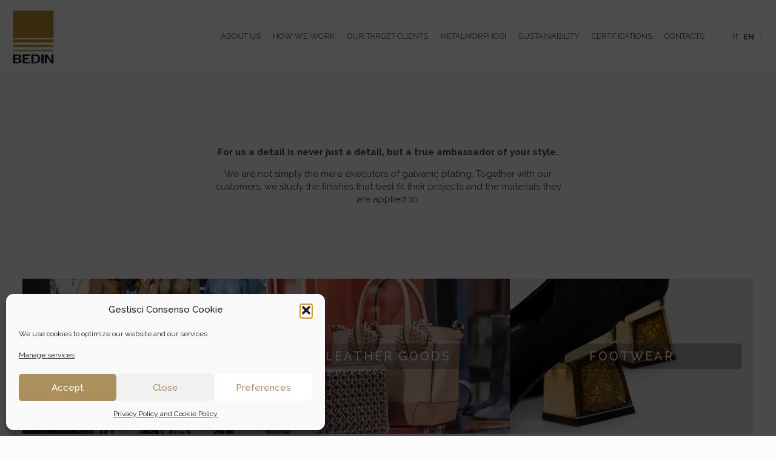

--- FILE ---
content_type: text/html; charset=UTF-8
request_url: https://www.bedingalvanica.it/en/our-target-clients/
body_size: 29469
content:
<!DOCTYPE html>
<html lang="en-US" class="no-js " >

<head>

<meta charset="UTF-8" />
<meta name='robots' content='index, follow, max-image-preview:large, max-snippet:-1, max-video-preview:-1' />
	<style>img:is([sizes="auto" i], [sizes^="auto," i]) { contain-intrinsic-size: 3000px 1500px }</style>
	<link rel="alternate" hreflang="it" href="https://www.bedingalvanica.it/a-chi-ci-rivolgiamo/" />
<link rel="alternate" hreflang="en" href="https://www.bedingalvanica.it/en/our-target-clients/" />
<link rel="alternate" hreflang="x-default" href="https://www.bedingalvanica.it/a-chi-ci-rivolgiamo/" />
<meta name="description" content="BeVideo | Best WordPress theme for videos"/>
<meta name="format-detection" content="telephone=no">
<meta name="viewport" content="width=device-width, initial-scale=1, maximum-scale=1" />
<link rel="shortcut icon" href="https://www.bedingalvanica.it/wp-content/uploads/2018/06/BEDIN_logo-oro-white-e1530108738252.png" type="image/x-icon" />
<link rel="apple-touch-icon" href="https://www.bedingalvanica.it/wp-content/uploads/2018/06/BEDIN_logo-oro-white-e1530108738252.png" />
<meta name="theme-color" content="#ffffff" media="(prefers-color-scheme: light)">
<meta name="theme-color" content="#ffffff" media="(prefers-color-scheme: dark)">

	<!-- This site is optimized with the Yoast SEO plugin v26.3 - https://yoast.com/wordpress/plugins/seo/ -->
	<title>Bedin Galvanica &#8212; our target clients</title>
	<link rel="canonical" href="https://www.bedingalvanica.it/en/our-target-clients/" />
	<meta property="og:locale" content="en_US" />
	<meta property="og:type" content="article" />
	<meta property="og:title" content="Bedin Galvanica &#8212; our target clients" />
	<meta property="og:url" content="https://www.bedingalvanica.it/en/our-target-clients/" />
	<meta property="og:site_name" content="Bedin Galvanica" />
	<meta property="article:modified_time" content="2024-10-30T09:01:27+00:00" />
	<meta name="twitter:card" content="summary_large_image" />
	<meta name="twitter:label1" content="Est. reading time" />
	<meta name="twitter:data1" content="6 minutes" />
	<script type="application/ld+json" class="yoast-schema-graph">{"@context":"https://schema.org","@graph":[{"@type":"WebPage","@id":"https://www.bedingalvanica.it/en/our-target-clients/","url":"https://www.bedingalvanica.it/en/our-target-clients/","name":"Bedin Galvanica &#8212; our target clients","isPartOf":{"@id":"https://www.bedingalvanica.it/#website"},"datePublished":"2018-09-19T13:52:25+00:00","dateModified":"2024-10-30T09:01:27+00:00","breadcrumb":{"@id":"https://www.bedingalvanica.it/en/our-target-clients/#breadcrumb"},"inLanguage":"en-US","potentialAction":[{"@type":"ReadAction","target":["https://www.bedingalvanica.it/en/our-target-clients/"]}]},{"@type":"BreadcrumbList","@id":"https://www.bedingalvanica.it/en/our-target-clients/#breadcrumb","itemListElement":[{"@type":"ListItem","position":1,"name":"Home","item":"https://www.bedingalvanica.it/en/home/"},{"@type":"ListItem","position":2,"name":"our target clients"}]},{"@type":"WebSite","@id":"https://www.bedingalvanica.it/#website","url":"https://www.bedingalvanica.it/","name":"Bedin Galvanica","description":"","publisher":{"@id":"https://www.bedingalvanica.it/#organization"},"potentialAction":[{"@type":"SearchAction","target":{"@type":"EntryPoint","urlTemplate":"https://www.bedingalvanica.it/?s={search_term_string}"},"query-input":{"@type":"PropertyValueSpecification","valueRequired":true,"valueName":"search_term_string"}}],"inLanguage":"en-US"},{"@type":"Organization","@id":"https://www.bedingalvanica.it/#organization","name":"Bedin Galvanica","url":"https://www.bedingalvanica.it/","logo":{"@type":"ImageObject","inLanguage":"en-US","@id":"https://www.bedingalvanica.it/#/schema/logo/image/","url":"https://www.bedingalvanica.it/wp-content/uploads/2018/07/BEDIN_logo.png","contentUrl":"https://www.bedingalvanica.it/wp-content/uploads/2018/07/BEDIN_logo.png","width":400,"height":514,"caption":"Bedin Galvanica"},"image":{"@id":"https://www.bedingalvanica.it/#/schema/logo/image/"},"sameAs":["https://www.instagram.com/bedingalvanica/","https://www.linkedin.com/company/bedin-galvanica/"]}]}</script>
	<!-- / Yoast SEO plugin. -->


<link rel='dns-prefetch' href='//fonts.googleapis.com' />
<link rel="alternate" type="application/rss+xml" title="Bedin Galvanica &raquo; Feed" href="https://www.bedingalvanica.it/en/feed/" />
<link rel="alternate" type="application/rss+xml" title="Bedin Galvanica &raquo; Comments Feed" href="https://www.bedingalvanica.it/en/comments/feed/" />
<link rel="alternate" type="application/rss+xml" title="Bedin Galvanica &raquo; our target clients Comments Feed" href="https://www.bedingalvanica.it/en/our-target-clients/feed/" />
<script type="text/javascript">
/* <![CDATA[ */
window._wpemojiSettings = {"baseUrl":"https:\/\/s.w.org\/images\/core\/emoji\/16.0.1\/72x72\/","ext":".png","svgUrl":"https:\/\/s.w.org\/images\/core\/emoji\/16.0.1\/svg\/","svgExt":".svg","source":{"concatemoji":"https:\/\/www.bedingalvanica.it\/wp-includes\/js\/wp-emoji-release.min.js?ver=6.8.3"}};
/*! This file is auto-generated */
!function(s,n){var o,i,e;function c(e){try{var t={supportTests:e,timestamp:(new Date).valueOf()};sessionStorage.setItem(o,JSON.stringify(t))}catch(e){}}function p(e,t,n){e.clearRect(0,0,e.canvas.width,e.canvas.height),e.fillText(t,0,0);var t=new Uint32Array(e.getImageData(0,0,e.canvas.width,e.canvas.height).data),a=(e.clearRect(0,0,e.canvas.width,e.canvas.height),e.fillText(n,0,0),new Uint32Array(e.getImageData(0,0,e.canvas.width,e.canvas.height).data));return t.every(function(e,t){return e===a[t]})}function u(e,t){e.clearRect(0,0,e.canvas.width,e.canvas.height),e.fillText(t,0,0);for(var n=e.getImageData(16,16,1,1),a=0;a<n.data.length;a++)if(0!==n.data[a])return!1;return!0}function f(e,t,n,a){switch(t){case"flag":return n(e,"\ud83c\udff3\ufe0f\u200d\u26a7\ufe0f","\ud83c\udff3\ufe0f\u200b\u26a7\ufe0f")?!1:!n(e,"\ud83c\udde8\ud83c\uddf6","\ud83c\udde8\u200b\ud83c\uddf6")&&!n(e,"\ud83c\udff4\udb40\udc67\udb40\udc62\udb40\udc65\udb40\udc6e\udb40\udc67\udb40\udc7f","\ud83c\udff4\u200b\udb40\udc67\u200b\udb40\udc62\u200b\udb40\udc65\u200b\udb40\udc6e\u200b\udb40\udc67\u200b\udb40\udc7f");case"emoji":return!a(e,"\ud83e\udedf")}return!1}function g(e,t,n,a){var r="undefined"!=typeof WorkerGlobalScope&&self instanceof WorkerGlobalScope?new OffscreenCanvas(300,150):s.createElement("canvas"),o=r.getContext("2d",{willReadFrequently:!0}),i=(o.textBaseline="top",o.font="600 32px Arial",{});return e.forEach(function(e){i[e]=t(o,e,n,a)}),i}function t(e){var t=s.createElement("script");t.src=e,t.defer=!0,s.head.appendChild(t)}"undefined"!=typeof Promise&&(o="wpEmojiSettingsSupports",i=["flag","emoji"],n.supports={everything:!0,everythingExceptFlag:!0},e=new Promise(function(e){s.addEventListener("DOMContentLoaded",e,{once:!0})}),new Promise(function(t){var n=function(){try{var e=JSON.parse(sessionStorage.getItem(o));if("object"==typeof e&&"number"==typeof e.timestamp&&(new Date).valueOf()<e.timestamp+604800&&"object"==typeof e.supportTests)return e.supportTests}catch(e){}return null}();if(!n){if("undefined"!=typeof Worker&&"undefined"!=typeof OffscreenCanvas&&"undefined"!=typeof URL&&URL.createObjectURL&&"undefined"!=typeof Blob)try{var e="postMessage("+g.toString()+"("+[JSON.stringify(i),f.toString(),p.toString(),u.toString()].join(",")+"));",a=new Blob([e],{type:"text/javascript"}),r=new Worker(URL.createObjectURL(a),{name:"wpTestEmojiSupports"});return void(r.onmessage=function(e){c(n=e.data),r.terminate(),t(n)})}catch(e){}c(n=g(i,f,p,u))}t(n)}).then(function(e){for(var t in e)n.supports[t]=e[t],n.supports.everything=n.supports.everything&&n.supports[t],"flag"!==t&&(n.supports.everythingExceptFlag=n.supports.everythingExceptFlag&&n.supports[t]);n.supports.everythingExceptFlag=n.supports.everythingExceptFlag&&!n.supports.flag,n.DOMReady=!1,n.readyCallback=function(){n.DOMReady=!0}}).then(function(){return e}).then(function(){var e;n.supports.everything||(n.readyCallback(),(e=n.source||{}).concatemoji?t(e.concatemoji):e.wpemoji&&e.twemoji&&(t(e.twemoji),t(e.wpemoji)))}))}((window,document),window._wpemojiSettings);
/* ]]> */
</script>
<link rel='stylesheet' id='sbi_styles-css' href='https://www.bedingalvanica.it/wp-content/plugins/instagram-feed-pro/css/sbi-styles.min.css?ver=6.8.1' type='text/css' media='all' />
<style id='wp-emoji-styles-inline-css' type='text/css'>

	img.wp-smiley, img.emoji {
		display: inline !important;
		border: none !important;
		box-shadow: none !important;
		height: 1em !important;
		width: 1em !important;
		margin: 0 0.07em !important;
		vertical-align: -0.1em !important;
		background: none !important;
		padding: 0 !important;
	}
</style>
<link rel='stylesheet' id='wp-block-library-css' href='https://www.bedingalvanica.it/wp-includes/css/dist/block-library/style.min.css?ver=6.8.3' type='text/css' media='all' />
<style id='classic-theme-styles-inline-css' type='text/css'>
/*! This file is auto-generated */
.wp-block-button__link{color:#fff;background-color:#32373c;border-radius:9999px;box-shadow:none;text-decoration:none;padding:calc(.667em + 2px) calc(1.333em + 2px);font-size:1.125em}.wp-block-file__button{background:#32373c;color:#fff;text-decoration:none}
</style>
<link rel='stylesheet' id='GCTLP-timeline-styles-css-css' href='https://www.bedingalvanica.it/wp-content/plugins/cool-timeline-pro/includes/gutenberg-instant-builder/dist/blocks.style.build.css?ver=6.8.3' type='text/css' media='all' />
<style id='global-styles-inline-css' type='text/css'>
:root{--wp--preset--aspect-ratio--square: 1;--wp--preset--aspect-ratio--4-3: 4/3;--wp--preset--aspect-ratio--3-4: 3/4;--wp--preset--aspect-ratio--3-2: 3/2;--wp--preset--aspect-ratio--2-3: 2/3;--wp--preset--aspect-ratio--16-9: 16/9;--wp--preset--aspect-ratio--9-16: 9/16;--wp--preset--color--black: #000000;--wp--preset--color--cyan-bluish-gray: #abb8c3;--wp--preset--color--white: #ffffff;--wp--preset--color--pale-pink: #f78da7;--wp--preset--color--vivid-red: #cf2e2e;--wp--preset--color--luminous-vivid-orange: #ff6900;--wp--preset--color--luminous-vivid-amber: #fcb900;--wp--preset--color--light-green-cyan: #7bdcb5;--wp--preset--color--vivid-green-cyan: #00d084;--wp--preset--color--pale-cyan-blue: #8ed1fc;--wp--preset--color--vivid-cyan-blue: #0693e3;--wp--preset--color--vivid-purple: #9b51e0;--wp--preset--gradient--vivid-cyan-blue-to-vivid-purple: linear-gradient(135deg,rgba(6,147,227,1) 0%,rgb(155,81,224) 100%);--wp--preset--gradient--light-green-cyan-to-vivid-green-cyan: linear-gradient(135deg,rgb(122,220,180) 0%,rgb(0,208,130) 100%);--wp--preset--gradient--luminous-vivid-amber-to-luminous-vivid-orange: linear-gradient(135deg,rgba(252,185,0,1) 0%,rgba(255,105,0,1) 100%);--wp--preset--gradient--luminous-vivid-orange-to-vivid-red: linear-gradient(135deg,rgba(255,105,0,1) 0%,rgb(207,46,46) 100%);--wp--preset--gradient--very-light-gray-to-cyan-bluish-gray: linear-gradient(135deg,rgb(238,238,238) 0%,rgb(169,184,195) 100%);--wp--preset--gradient--cool-to-warm-spectrum: linear-gradient(135deg,rgb(74,234,220) 0%,rgb(151,120,209) 20%,rgb(207,42,186) 40%,rgb(238,44,130) 60%,rgb(251,105,98) 80%,rgb(254,248,76) 100%);--wp--preset--gradient--blush-light-purple: linear-gradient(135deg,rgb(255,206,236) 0%,rgb(152,150,240) 100%);--wp--preset--gradient--blush-bordeaux: linear-gradient(135deg,rgb(254,205,165) 0%,rgb(254,45,45) 50%,rgb(107,0,62) 100%);--wp--preset--gradient--luminous-dusk: linear-gradient(135deg,rgb(255,203,112) 0%,rgb(199,81,192) 50%,rgb(65,88,208) 100%);--wp--preset--gradient--pale-ocean: linear-gradient(135deg,rgb(255,245,203) 0%,rgb(182,227,212) 50%,rgb(51,167,181) 100%);--wp--preset--gradient--electric-grass: linear-gradient(135deg,rgb(202,248,128) 0%,rgb(113,206,126) 100%);--wp--preset--gradient--midnight: linear-gradient(135deg,rgb(2,3,129) 0%,rgb(40,116,252) 100%);--wp--preset--font-size--small: 13px;--wp--preset--font-size--medium: 20px;--wp--preset--font-size--large: 36px;--wp--preset--font-size--x-large: 42px;--wp--preset--spacing--20: 0.44rem;--wp--preset--spacing--30: 0.67rem;--wp--preset--spacing--40: 1rem;--wp--preset--spacing--50: 1.5rem;--wp--preset--spacing--60: 2.25rem;--wp--preset--spacing--70: 3.38rem;--wp--preset--spacing--80: 5.06rem;--wp--preset--shadow--natural: 6px 6px 9px rgba(0, 0, 0, 0.2);--wp--preset--shadow--deep: 12px 12px 50px rgba(0, 0, 0, 0.4);--wp--preset--shadow--sharp: 6px 6px 0px rgba(0, 0, 0, 0.2);--wp--preset--shadow--outlined: 6px 6px 0px -3px rgba(255, 255, 255, 1), 6px 6px rgba(0, 0, 0, 1);--wp--preset--shadow--crisp: 6px 6px 0px rgba(0, 0, 0, 1);}:where(.is-layout-flex){gap: 0.5em;}:where(.is-layout-grid){gap: 0.5em;}body .is-layout-flex{display: flex;}.is-layout-flex{flex-wrap: wrap;align-items: center;}.is-layout-flex > :is(*, div){margin: 0;}body .is-layout-grid{display: grid;}.is-layout-grid > :is(*, div){margin: 0;}:where(.wp-block-columns.is-layout-flex){gap: 2em;}:where(.wp-block-columns.is-layout-grid){gap: 2em;}:where(.wp-block-post-template.is-layout-flex){gap: 1.25em;}:where(.wp-block-post-template.is-layout-grid){gap: 1.25em;}.has-black-color{color: var(--wp--preset--color--black) !important;}.has-cyan-bluish-gray-color{color: var(--wp--preset--color--cyan-bluish-gray) !important;}.has-white-color{color: var(--wp--preset--color--white) !important;}.has-pale-pink-color{color: var(--wp--preset--color--pale-pink) !important;}.has-vivid-red-color{color: var(--wp--preset--color--vivid-red) !important;}.has-luminous-vivid-orange-color{color: var(--wp--preset--color--luminous-vivid-orange) !important;}.has-luminous-vivid-amber-color{color: var(--wp--preset--color--luminous-vivid-amber) !important;}.has-light-green-cyan-color{color: var(--wp--preset--color--light-green-cyan) !important;}.has-vivid-green-cyan-color{color: var(--wp--preset--color--vivid-green-cyan) !important;}.has-pale-cyan-blue-color{color: var(--wp--preset--color--pale-cyan-blue) !important;}.has-vivid-cyan-blue-color{color: var(--wp--preset--color--vivid-cyan-blue) !important;}.has-vivid-purple-color{color: var(--wp--preset--color--vivid-purple) !important;}.has-black-background-color{background-color: var(--wp--preset--color--black) !important;}.has-cyan-bluish-gray-background-color{background-color: var(--wp--preset--color--cyan-bluish-gray) !important;}.has-white-background-color{background-color: var(--wp--preset--color--white) !important;}.has-pale-pink-background-color{background-color: var(--wp--preset--color--pale-pink) !important;}.has-vivid-red-background-color{background-color: var(--wp--preset--color--vivid-red) !important;}.has-luminous-vivid-orange-background-color{background-color: var(--wp--preset--color--luminous-vivid-orange) !important;}.has-luminous-vivid-amber-background-color{background-color: var(--wp--preset--color--luminous-vivid-amber) !important;}.has-light-green-cyan-background-color{background-color: var(--wp--preset--color--light-green-cyan) !important;}.has-vivid-green-cyan-background-color{background-color: var(--wp--preset--color--vivid-green-cyan) !important;}.has-pale-cyan-blue-background-color{background-color: var(--wp--preset--color--pale-cyan-blue) !important;}.has-vivid-cyan-blue-background-color{background-color: var(--wp--preset--color--vivid-cyan-blue) !important;}.has-vivid-purple-background-color{background-color: var(--wp--preset--color--vivid-purple) !important;}.has-black-border-color{border-color: var(--wp--preset--color--black) !important;}.has-cyan-bluish-gray-border-color{border-color: var(--wp--preset--color--cyan-bluish-gray) !important;}.has-white-border-color{border-color: var(--wp--preset--color--white) !important;}.has-pale-pink-border-color{border-color: var(--wp--preset--color--pale-pink) !important;}.has-vivid-red-border-color{border-color: var(--wp--preset--color--vivid-red) !important;}.has-luminous-vivid-orange-border-color{border-color: var(--wp--preset--color--luminous-vivid-orange) !important;}.has-luminous-vivid-amber-border-color{border-color: var(--wp--preset--color--luminous-vivid-amber) !important;}.has-light-green-cyan-border-color{border-color: var(--wp--preset--color--light-green-cyan) !important;}.has-vivid-green-cyan-border-color{border-color: var(--wp--preset--color--vivid-green-cyan) !important;}.has-pale-cyan-blue-border-color{border-color: var(--wp--preset--color--pale-cyan-blue) !important;}.has-vivid-cyan-blue-border-color{border-color: var(--wp--preset--color--vivid-cyan-blue) !important;}.has-vivid-purple-border-color{border-color: var(--wp--preset--color--vivid-purple) !important;}.has-vivid-cyan-blue-to-vivid-purple-gradient-background{background: var(--wp--preset--gradient--vivid-cyan-blue-to-vivid-purple) !important;}.has-light-green-cyan-to-vivid-green-cyan-gradient-background{background: var(--wp--preset--gradient--light-green-cyan-to-vivid-green-cyan) !important;}.has-luminous-vivid-amber-to-luminous-vivid-orange-gradient-background{background: var(--wp--preset--gradient--luminous-vivid-amber-to-luminous-vivid-orange) !important;}.has-luminous-vivid-orange-to-vivid-red-gradient-background{background: var(--wp--preset--gradient--luminous-vivid-orange-to-vivid-red) !important;}.has-very-light-gray-to-cyan-bluish-gray-gradient-background{background: var(--wp--preset--gradient--very-light-gray-to-cyan-bluish-gray) !important;}.has-cool-to-warm-spectrum-gradient-background{background: var(--wp--preset--gradient--cool-to-warm-spectrum) !important;}.has-blush-light-purple-gradient-background{background: var(--wp--preset--gradient--blush-light-purple) !important;}.has-blush-bordeaux-gradient-background{background: var(--wp--preset--gradient--blush-bordeaux) !important;}.has-luminous-dusk-gradient-background{background: var(--wp--preset--gradient--luminous-dusk) !important;}.has-pale-ocean-gradient-background{background: var(--wp--preset--gradient--pale-ocean) !important;}.has-electric-grass-gradient-background{background: var(--wp--preset--gradient--electric-grass) !important;}.has-midnight-gradient-background{background: var(--wp--preset--gradient--midnight) !important;}.has-small-font-size{font-size: var(--wp--preset--font-size--small) !important;}.has-medium-font-size{font-size: var(--wp--preset--font-size--medium) !important;}.has-large-font-size{font-size: var(--wp--preset--font-size--large) !important;}.has-x-large-font-size{font-size: var(--wp--preset--font-size--x-large) !important;}
:where(.wp-block-post-template.is-layout-flex){gap: 1.25em;}:where(.wp-block-post-template.is-layout-grid){gap: 1.25em;}
:where(.wp-block-columns.is-layout-flex){gap: 2em;}:where(.wp-block-columns.is-layout-grid){gap: 2em;}
:root :where(.wp-block-pullquote){font-size: 1.5em;line-height: 1.6;}
</style>
<link rel='stylesheet' id='contact-form-7-css' href='https://www.bedingalvanica.it/wp-content/plugins/contact-form-7/includes/css/styles.css?ver=6.1.3' type='text/css' media='all' />
<link rel='stylesheet' id='cff-css' href='https://www.bedingalvanica.it/wp-content/plugins/custom-facebook-feed-pro/assets/css/cff-style.min.css?ver=4.7.4' type='text/css' media='all' />
<link rel='stylesheet' id='wpml-legacy-horizontal-list-0-css' href='https://www.bedingalvanica.it/wp-content/plugins/sitepress-multilingual-cms/templates/language-switchers/legacy-list-horizontal/style.min.css?ver=1' type='text/css' media='all' />
<link rel='stylesheet' id='cmplz-general-css' href='https://www.bedingalvanica.it/wp-content/plugins/complianz-gdpr-premium/assets/css/cookieblocker.min.css?ver=1762423463' type='text/css' media='all' />
<link rel='stylesheet' id='mfn-be-css' href='https://www.bedingalvanica.it/wp-content/themes/betheme/css/be.css?ver=28.1.11' type='text/css' media='all' />
<link rel='stylesheet' id='mfn-animations-css' href='https://www.bedingalvanica.it/wp-content/themes/betheme/assets/animations/animations.min.css?ver=28.1.11' type='text/css' media='all' />
<link rel='stylesheet' id='mfn-font-awesome-css' href='https://www.bedingalvanica.it/wp-content/themes/betheme/fonts/fontawesome/fontawesome.css?ver=28.1.11' type='text/css' media='all' />
<link rel='stylesheet' id='mfn-responsive-css' href='https://www.bedingalvanica.it/wp-content/themes/betheme/css/responsive.css?ver=28.1.11' type='text/css' media='all' />
<link rel='stylesheet' id='mfn-fonts-css' href='https://fonts.googleapis.com/css?family=Raleway%3A1%2C100%2C300%2C400%2C400italic%2C500%2C700&#038;display=swap&#038;ver=6.8.3' type='text/css' media='all' />
<link rel='stylesheet' id='js_composer_front-css' href='https://www.bedingalvanica.it/wp-content/plugins/js_composer/assets/css/js_composer.min.css?ver=8.4.1' type='text/css' media='all' />
<style id='mfn-dynamic-inline-css' type='text/css'>
@font-face{font-family:"Brandon Bold";src:url("https://www.bedingalvanica.it/wp-content/uploads/2021/06/brandon_bld-webfont.woff") format("woff");font-weight:normal;font-style:normal;font-display:swap}@font-face{font-family:"Brandon Reg";src:url("https://www.bedingalvanica.it/wp-content/uploads/2021/06/brandon_reg-webfont.woff") format("woff");font-weight:normal;font-style:normal;font-display:swap}
html{background-color:#FCFCFC}#Wrapper,#Content,.mfn-popup .mfn-popup-content,.mfn-off-canvas-sidebar .mfn-off-canvas-content-wrapper,.mfn-cart-holder,.mfn-header-login,#Top_bar .search_wrapper,#Top_bar .top_bar_right .mfn-live-search-box,.column_livesearch .mfn-live-search-wrapper,.column_livesearch .mfn-live-search-box{background-color:#f9f9f9}.layout-boxed.mfn-bebuilder-header.mfn-ui #Wrapper .mfn-only-sample-content{background-color:#f9f9f9}body:not(.template-slider) #Header{min-height:0px}body.header-below:not(.template-slider) #Header{padding-top:0px}#Subheader{padding:160px 0 120px}#Footer .widgets_wrapper{padding:40px 0}.has-search-overlay.search-overlay-opened #search-overlay{background-color:rgba(0,0,0,0.6)}.elementor-page.elementor-default #Content .the_content .section_wrapper{max-width:100%}.elementor-page.elementor-default #Content .section.the_content{width:100%}.elementor-page.elementor-default #Content .section_wrapper .the_content_wrapper{margin-left:0;margin-right:0;width:100%}body,span.date_label,.timeline_items li h3 span,input[type="date"],input[type="text"],input[type="password"],input[type="tel"],input[type="email"],input[type="url"],textarea,select,.offer_li .title h3,.mfn-menu-item-megamenu{font-family:"Raleway",-apple-system,BlinkMacSystemFont,"Segoe UI",Roboto,Oxygen-Sans,Ubuntu,Cantarell,"Helvetica Neue",sans-serif}.lead,.big{font-family:"Raleway",-apple-system,BlinkMacSystemFont,"Segoe UI",Roboto,Oxygen-Sans,Ubuntu,Cantarell,"Helvetica Neue",sans-serif}#menu > ul > li > a,#overlay-menu ul li a{font-family:"Raleway",-apple-system,BlinkMacSystemFont,"Segoe UI",Roboto,Oxygen-Sans,Ubuntu,Cantarell,"Helvetica Neue",sans-serif}#Subheader .title{font-family:"Raleway",-apple-system,BlinkMacSystemFont,"Segoe UI",Roboto,Oxygen-Sans,Ubuntu,Cantarell,"Helvetica Neue",sans-serif}h1,h2,h3,h4,.text-logo #logo{font-family:"Raleway",-apple-system,BlinkMacSystemFont,"Segoe UI",Roboto,Oxygen-Sans,Ubuntu,Cantarell,"Helvetica Neue",sans-serif}h5,h6{font-family:"Raleway",-apple-system,BlinkMacSystemFont,"Segoe UI",Roboto,Oxygen-Sans,Ubuntu,Cantarell,"Helvetica Neue",sans-serif}blockquote{font-family:"Raleway",-apple-system,BlinkMacSystemFont,"Segoe UI",Roboto,Oxygen-Sans,Ubuntu,Cantarell,"Helvetica Neue",sans-serif}.chart_box .chart .num,.counter .desc_wrapper .number-wrapper,.how_it_works .image .number,.pricing-box .plan-header .price,.quick_fact .number-wrapper,.woocommerce .product div.entry-summary .price{font-family:"Raleway",-apple-system,BlinkMacSystemFont,"Segoe UI",Roboto,Oxygen-Sans,Ubuntu,Cantarell,"Helvetica Neue",sans-serif}body,.mfn-menu-item-megamenu{font-size:15px;line-height:21px;font-weight:400;letter-spacing:0px}.lead,.big{font-size:16px;line-height:28px;font-weight:400;letter-spacing:0px}#menu > ul > li > a,#overlay-menu ul li a{font-size:14px;font-weight:400;letter-spacing:0px}#overlay-menu ul li a{line-height:21px}#Subheader .title{font-size:42px;line-height:42px;font-weight:700;letter-spacing:3px}h1,.text-logo #logo{font-size:42px;line-height:60px;font-weight:700;letter-spacing:0px}h2{font-size:30px;line-height:42px;font-weight:700;letter-spacing:3px}h3,.woocommerce ul.products li.product h3,.woocommerce #customer_login h2{font-size:28px;line-height:38px;font-weight:700;letter-spacing:0px}h4,.woocommerce .woocommerce-order-details__title,.woocommerce .wc-bacs-bank-details-heading,.woocommerce .woocommerce-customer-details h2{font-size:24px;line-height:28px;font-weight:700;letter-spacing:0px}h5{font-size:18px;line-height:22px;font-weight:300;letter-spacing:0px}h6{font-size:13px;line-height:19px;font-weight:700;letter-spacing:0px}#Intro .intro-title{font-size:70px;line-height:70px;font-weight:400;letter-spacing:0px}@media only screen and (min-width:768px) and (max-width:959px){body,.mfn-menu-item-megamenu{font-size:15px;line-height:21px;font-weight:400;letter-spacing:0px}.lead,.big{font-size:16px;line-height:28px;font-weight:400;letter-spacing:0px}#menu > ul > li > a,#overlay-menu ul li a{font-size:14px;font-weight:400;letter-spacing:0px}#overlay-menu ul li a{line-height:21px}#Subheader .title{font-size:42px;line-height:42px;font-weight:700;letter-spacing:3px}h1,.text-logo #logo{font-size:42px;line-height:60px;font-weight:700;letter-spacing:0px}h2{font-size:30px;line-height:42px;font-weight:700;letter-spacing:3px}h3,.woocommerce ul.products li.product h3,.woocommerce #customer_login h2{font-size:28px;line-height:38px;font-weight:700;letter-spacing:0px}h4,.woocommerce .woocommerce-order-details__title,.woocommerce .wc-bacs-bank-details-heading,.woocommerce .woocommerce-customer-details h2{font-size:24px;line-height:28px;font-weight:700;letter-spacing:0px}h5{font-size:18px;line-height:22px;font-weight:300;letter-spacing:0px}h6{font-size:13px;line-height:19px;font-weight:700;letter-spacing:0px}#Intro .intro-title{font-size:70px;line-height:70px;font-weight:400;letter-spacing:0px}blockquote{font-size:15px}.chart_box .chart .num{font-size:45px;line-height:45px}.counter .desc_wrapper .number-wrapper{font-size:45px;line-height:45px}.counter .desc_wrapper .title{font-size:14px;line-height:18px}.faq .question .title{font-size:14px}.fancy_heading .title{font-size:38px;line-height:38px}.offer .offer_li .desc_wrapper .title h3{font-size:32px;line-height:32px}.offer_thumb_ul li.offer_thumb_li .desc_wrapper .title h3{font-size:32px;line-height:32px}.pricing-box .plan-header h2{font-size:27px;line-height:27px}.pricing-box .plan-header .price > span{font-size:40px;line-height:40px}.pricing-box .plan-header .price sup.currency{font-size:18px;line-height:18px}.pricing-box .plan-header .price sup.period{font-size:14px;line-height:14px}.quick_fact .number-wrapper{font-size:80px;line-height:80px}.trailer_box .desc h2{font-size:27px;line-height:27px}.widget > h3{font-size:17px;line-height:20px}}@media only screen and (min-width:480px) and (max-width:767px){body,.mfn-menu-item-megamenu{font-size:15px;line-height:21px;font-weight:400;letter-spacing:0px}.lead,.big{font-size:16px;line-height:28px;font-weight:400;letter-spacing:0px}#menu > ul > li > a,#overlay-menu ul li a{font-size:14px;font-weight:400;letter-spacing:0px}#overlay-menu ul li a{line-height:21px}#Subheader .title{font-size:42px;line-height:42px;font-weight:700;letter-spacing:3px}h1,.text-logo #logo{font-size:42px;line-height:60px;font-weight:700;letter-spacing:0px}h2{font-size:30px;line-height:42px;font-weight:700;letter-spacing:3px}h3,.woocommerce ul.products li.product h3,.woocommerce #customer_login h2{font-size:28px;line-height:38px;font-weight:700;letter-spacing:0px}h4,.woocommerce .woocommerce-order-details__title,.woocommerce .wc-bacs-bank-details-heading,.woocommerce .woocommerce-customer-details h2{font-size:24px;line-height:28px;font-weight:700;letter-spacing:0px}h5{font-size:18px;line-height:22px;font-weight:300;letter-spacing:0px}h6{font-size:13px;line-height:19px;font-weight:700;letter-spacing:0px}#Intro .intro-title{font-size:70px;line-height:70px;font-weight:400;letter-spacing:0px}blockquote{font-size:14px}.chart_box .chart .num{font-size:40px;line-height:40px}.counter .desc_wrapper .number-wrapper{font-size:40px;line-height:40px}.counter .desc_wrapper .title{font-size:13px;line-height:16px}.faq .question .title{font-size:13px}.fancy_heading .title{font-size:34px;line-height:34px}.offer .offer_li .desc_wrapper .title h3{font-size:28px;line-height:28px}.offer_thumb_ul li.offer_thumb_li .desc_wrapper .title h3{font-size:28px;line-height:28px}.pricing-box .plan-header h2{font-size:24px;line-height:24px}.pricing-box .plan-header .price > span{font-size:34px;line-height:34px}.pricing-box .plan-header .price sup.currency{font-size:16px;line-height:16px}.pricing-box .plan-header .price sup.period{font-size:13px;line-height:13px}.quick_fact .number-wrapper{font-size:70px;line-height:70px}.trailer_box .desc h2{font-size:24px;line-height:24px}.widget > h3{font-size:16px;line-height:19px}}@media only screen and (max-width:479px){body,.mfn-menu-item-megamenu{font-size:15px;line-height:21px;font-weight:400;letter-spacing:0px}.lead,.big{font-size:16px;line-height:28px;font-weight:400;letter-spacing:0px}#menu > ul > li > a,#overlay-menu ul li a{font-size:14px;font-weight:400;letter-spacing:0px}#overlay-menu ul li a{line-height:21px}#Subheader .title{font-size:42px;line-height:42px;font-weight:700;letter-spacing:3px}h1,.text-logo #logo{font-size:42px;line-height:60px;font-weight:700;letter-spacing:0px}h2{font-size:30px;line-height:42px;font-weight:700;letter-spacing:3px}h3,.woocommerce ul.products li.product h3,.woocommerce #customer_login h2{font-size:28px;line-height:38px;font-weight:700;letter-spacing:0px}h4,.woocommerce .woocommerce-order-details__title,.woocommerce .wc-bacs-bank-details-heading,.woocommerce .woocommerce-customer-details h2{font-size:24px;line-height:28px;font-weight:700;letter-spacing:0px}h5{font-size:18px;line-height:22px;font-weight:300;letter-spacing:0px}h6{font-size:13px;line-height:19px;font-weight:700;letter-spacing:0px}#Intro .intro-title{font-size:70px;line-height:70px;font-weight:400;letter-spacing:0px}blockquote{font-size:13px}.chart_box .chart .num{font-size:35px;line-height:35px}.counter .desc_wrapper .number-wrapper{font-size:35px;line-height:35px}.counter .desc_wrapper .title{font-size:13px;line-height:26px}.faq .question .title{font-size:13px}.fancy_heading .title{font-size:30px;line-height:30px}.offer .offer_li .desc_wrapper .title h3{font-size:26px;line-height:26px}.offer_thumb_ul li.offer_thumb_li .desc_wrapper .title h3{font-size:26px;line-height:26px}.pricing-box .plan-header h2{font-size:21px;line-height:21px}.pricing-box .plan-header .price > span{font-size:32px;line-height:32px}.pricing-box .plan-header .price sup.currency{font-size:14px;line-height:14px}.pricing-box .plan-header .price sup.period{font-size:13px;line-height:13px}.quick_fact .number-wrapper{font-size:60px;line-height:60px}.trailer_box .desc h2{font-size:21px;line-height:21px}.widget > h3{font-size:15px;line-height:18px}}.with_aside .sidebar.columns{width:24%}.with_aside .sections_group{width:76%}.aside_both .sidebar.columns{width:19%}.aside_both .sidebar.sidebar-1{margin-left:-81%}.aside_both .sections_group{width:62%;margin-left:19%}@media only screen and (min-width:1240px){#Wrapper,.with_aside .content_wrapper{max-width:1220px}body.layout-boxed.mfn-header-scrolled .mfn-header-tmpl.mfn-sticky-layout-width{max-width:1220px;left:0;right:0;margin-left:auto;margin-right:auto}body.layout-boxed:not(.mfn-header-scrolled) .mfn-header-tmpl.mfn-header-layout-width,body.layout-boxed .mfn-header-tmpl.mfn-header-layout-width:not(.mfn-hasSticky){max-width:1220px;left:0;right:0;margin-left:auto;margin-right:auto}body.layout-boxed.mfn-bebuilder-header.mfn-ui .mfn-only-sample-content{max-width:1220px;margin-left:auto;margin-right:auto}.section_wrapper,.container{max-width:1200px}.layout-boxed.header-boxed #Top_bar.is-sticky{max-width:1220px}}@media only screen and (max-width:767px){#Wrapper{max-width:calc(100% - 67px)}.content_wrapper .section_wrapper,.container,.four.columns .widget-area{max-width:550px !important;padding-left:33px;padding-right:33px}}body{--mfn-button-font-family:inherit;--mfn-button-font-size:15px;--mfn-button-font-weight:400;--mfn-button-font-style:inherit;--mfn-button-letter-spacing:0px;--mfn-button-padding:16px 20px 16px 20px;--mfn-button-border-width:2px 2px 2px 2px;--mfn-button-border-radius:3px 3px 3px 3px;--mfn-button-gap:10px;--mfn-button-transition:0.2s;--mfn-button-color:#c5ae82;--mfn-button-color-hover:#FFFFFF;--mfn-button-bg:#dbdddf;--mfn-button-bg-hover:#f7f7f7;--mfn-button-border-color:transparent;--mfn-button-border-color-hover:transparent;--mfn-button-icon-color:#c5ae82;--mfn-button-icon-color-hover:#FFFFFF;--mfn-button-box-shadow:unset;--mfn-button-theme-color:#c5ae82;--mfn-button-theme-color-hover:#000000;--mfn-button-theme-bg:#0095eb;--mfn-button-theme-bg-hover:#c5ae82;--mfn-button-theme-border-color:transparent;--mfn-button-theme-border-color-hover:transparent;--mfn-button-theme-icon-color:#c5ae82;--mfn-button-theme-icon-color-hover:#000000;--mfn-button-theme-box-shadow:unset;--mfn-button-shop-color:#c5ae82;--mfn-button-shop-color-hover:#000000;--mfn-button-shop-bg:#0095eb;--mfn-button-shop-bg-hover:#c5ae82;--mfn-button-shop-border-color:transparent;--mfn-button-shop-border-color-hover:transparent;--mfn-button-shop-icon-color:#626262;--mfn-button-shop-icon-color-hover:#626262;--mfn-button-shop-box-shadow:unset;--mfn-button-action-color:#c5ae82;--mfn-button-action-color-hover:#000000;--mfn-button-action-bg:#dbdddf;--mfn-button-action-bg-hover:#f7f7f7;--mfn-button-action-border-color:transparent;--mfn-button-action-border-color-hover:transparent;--mfn-button-action-icon-color:#626262;--mfn-button-action-icon-color-hover:#626262;--mfn-button-action-box-shadow:unset}@media only screen and (max-width:959px){body{}}@media only screen and (max-width:768px){body{}}.mfn-cookies,.mfn-cookies-reopen{--mfn-gdpr2-container-text-color:#626262;--mfn-gdpr2-container-strong-color:#07070a;--mfn-gdpr2-container-bg:#ffffff;--mfn-gdpr2-container-overlay:rgba(25,37,48,0.6);--mfn-gdpr2-details-box-bg:#fbfbfb;--mfn-gdpr2-details-switch-bg:#00032a;--mfn-gdpr2-details-switch-bg-active:#5acb65;--mfn-gdpr2-tabs-text-color:#07070a;--mfn-gdpr2-tabs-text-color-active:#0089f7;--mfn-gdpr2-tabs-border:rgba(8,8,14,0.1);--mfn-gdpr2-buttons-box-bg:#fbfbfb;--mfn-gdpr2-reopen-background:#fff;--mfn-gdpr2-reopen-color:#222}#Top_bar #logo,.header-fixed #Top_bar #logo,.header-plain #Top_bar #logo,.header-transparent #Top_bar #logo{height:90px;line-height:90px;padding:15px 0}.logo-overflow #Top_bar:not(.is-sticky) .logo{height:120px}#Top_bar .menu > li > a{padding:30px 0}.menu-highlight:not(.header-creative) #Top_bar .menu > li > a{margin:35px 0}.header-plain:not(.menu-highlight) #Top_bar .menu > li > a span:not(.description){line-height:120px}.header-fixed #Top_bar .menu > li > a{padding:45px 0}@media only screen and (max-width:767px){.mobile-header-mini #Top_bar #logo{height:50px!important;line-height:50px!important;margin:5px 0}}#Top_bar #logo img.svg{width:100px}.image_frame,.wp-caption{border-width:0px}.alert{border-radius:0px}#Top_bar .top_bar_right .top-bar-right-input input{width:200px}.mfn-live-search-box .mfn-live-search-list{max-height:300px}#Side_slide{right:-250px;width:250px}#Side_slide.left{left:-250px}.blog-teaser li .desc-wrapper .desc{background-position-y:-1px}.mfn-free-delivery-info{--mfn-free-delivery-bar:#c5ae82;--mfn-free-delivery-bg:rgba(0,0,0,0.1);--mfn-free-delivery-achieved:#c5ae82}#back_to_top{background-color:#c5ae82}#back_to_top i{color:#c5ae82}@media only screen and ( max-width:767px ){}@media only screen and (min-width:1240px){body:not(.header-simple) #Top_bar #menu{display:block!important}.tr-menu #Top_bar #menu{background:none!important}#Top_bar .menu > li > ul.mfn-megamenu > li{float:left}#Top_bar .menu > li > ul.mfn-megamenu > li.mfn-megamenu-cols-1{width:100%}#Top_bar .menu > li > ul.mfn-megamenu > li.mfn-megamenu-cols-2{width:50%}#Top_bar .menu > li > ul.mfn-megamenu > li.mfn-megamenu-cols-3{width:33.33%}#Top_bar .menu > li > ul.mfn-megamenu > li.mfn-megamenu-cols-4{width:25%}#Top_bar .menu > li > ul.mfn-megamenu > li.mfn-megamenu-cols-5{width:20%}#Top_bar .menu > li > ul.mfn-megamenu > li.mfn-megamenu-cols-6{width:16.66%}#Top_bar .menu > li > ul.mfn-megamenu > li > ul{display:block!important;position:inherit;left:auto;top:auto;border-width:0 1px 0 0}#Top_bar .menu > li > ul.mfn-megamenu > li:last-child > ul{border:0}#Top_bar .menu > li > ul.mfn-megamenu > li > ul li{width:auto}#Top_bar .menu > li > ul.mfn-megamenu a.mfn-megamenu-title{text-transform:uppercase;font-weight:400;background:none}#Top_bar .menu > li > ul.mfn-megamenu a .menu-arrow{display:none}.menuo-right #Top_bar .menu > li > ul.mfn-megamenu{left:0;width:98%!important;margin:0 1%;padding:20px 0}.menuo-right #Top_bar .menu > li > ul.mfn-megamenu-bg{box-sizing:border-box}#Top_bar .menu > li > ul.mfn-megamenu-bg{padding:20px 166px 20px 20px;background-repeat:no-repeat;background-position:right bottom}.rtl #Top_bar .menu > li > ul.mfn-megamenu-bg{padding-left:166px;padding-right:20px;background-position:left bottom}#Top_bar .menu > li > ul.mfn-megamenu-bg > li{background:none}#Top_bar .menu > li > ul.mfn-megamenu-bg > li a{border:none}#Top_bar .menu > li > ul.mfn-megamenu-bg > li > ul{background:none!important;-webkit-box-shadow:0 0 0 0;-moz-box-shadow:0 0 0 0;box-shadow:0 0 0 0}.mm-vertical #Top_bar .container{position:relative}.mm-vertical #Top_bar .top_bar_left{position:static}.mm-vertical #Top_bar .menu > li ul{box-shadow:0 0 0 0 transparent!important;background-image:none}.mm-vertical #Top_bar .menu > li > ul.mfn-megamenu{padding:20px 0}.mm-vertical.header-plain #Top_bar .menu > li > ul.mfn-megamenu{width:100%!important;margin:0}.mm-vertical #Top_bar .menu > li > ul.mfn-megamenu > li{display:table-cell;float:none!important;width:10%;padding:0 15px;border-right:1px solid rgba(0,0,0,0.05)}.mm-vertical #Top_bar .menu > li > ul.mfn-megamenu > li:last-child{border-right-width:0}.mm-vertical #Top_bar .menu > li > ul.mfn-megamenu > li.hide-border{border-right-width:0}.mm-vertical #Top_bar .menu > li > ul.mfn-megamenu > li a{border-bottom-width:0;padding:9px 15px;line-height:120%}.mm-vertical #Top_bar .menu > li > ul.mfn-megamenu a.mfn-megamenu-title{font-weight:700}.rtl .mm-vertical #Top_bar .menu > li > ul.mfn-megamenu > li:first-child{border-right-width:0}.rtl .mm-vertical #Top_bar .menu > li > ul.mfn-megamenu > li:last-child{border-right-width:1px}body.header-shop #Top_bar #menu{display:flex!important;background-color:transparent}.header-shop #Top_bar.is-sticky .top_bar_row_second{display:none}.header-plain:not(.menuo-right) #Header .top_bar_left{width:auto!important}.header-stack.header-center #Top_bar #menu{display:inline-block!important}.header-simple #Top_bar #menu{display:none;height:auto;width:300px;bottom:auto;top:100%;right:1px;position:absolute;margin:0}.header-simple #Header a.responsive-menu-toggle{display:block;right:10px}.header-simple #Top_bar #menu > ul{width:100%;float:left}.header-simple #Top_bar #menu ul li{width:100%;padding-bottom:0;border-right:0;position:relative}.header-simple #Top_bar #menu ul li a{padding:0 20px;margin:0;display:block;height:auto;line-height:normal;border:none}.header-simple #Top_bar #menu ul li a:not(.menu-toggle):after{display:none}.header-simple #Top_bar #menu ul li a span{border:none;line-height:44px;display:inline;padding:0}.header-simple #Top_bar #menu ul li.submenu .menu-toggle{display:block;position:absolute;right:0;top:0;width:44px;height:44px;line-height:44px;font-size:30px;font-weight:300;text-align:center;cursor:pointer;color:#444;opacity:0.33;transform:unset}.header-simple #Top_bar #menu ul li.submenu .menu-toggle:after{content:"+";position:static}.header-simple #Top_bar #menu ul li.hover > .menu-toggle:after{content:"-"}.header-simple #Top_bar #menu ul li.hover a{border-bottom:0}.header-simple #Top_bar #menu ul.mfn-megamenu li .menu-toggle{display:none}.header-simple #Top_bar #menu ul li ul{position:relative!important;left:0!important;top:0;padding:0;margin:0!important;width:auto!important;background-image:none}.header-simple #Top_bar #menu ul li ul li{width:100%!important;display:block;padding:0}.header-simple #Top_bar #menu ul li ul li a{padding:0 20px 0 30px}.header-simple #Top_bar #menu ul li ul li a .menu-arrow{display:none}.header-simple #Top_bar #menu ul li ul li a span{padding:0}.header-simple #Top_bar #menu ul li ul li a span:after{display:none!important}.header-simple #Top_bar .menu > li > ul.mfn-megamenu a.mfn-megamenu-title{text-transform:uppercase;font-weight:400}.header-simple #Top_bar .menu > li > ul.mfn-megamenu > li > ul{display:block!important;position:inherit;left:auto;top:auto}.header-simple #Top_bar #menu ul li ul li ul{border-left:0!important;padding:0;top:0}.header-simple #Top_bar #menu ul li ul li ul li a{padding:0 20px 0 40px}.rtl.header-simple #Top_bar #menu{left:1px;right:auto}.rtl.header-simple #Top_bar a.responsive-menu-toggle{left:10px;right:auto}.rtl.header-simple #Top_bar #menu ul li.submenu .menu-toggle{left:0;right:auto}.rtl.header-simple #Top_bar #menu ul li ul{left:auto!important;right:0!important}.rtl.header-simple #Top_bar #menu ul li ul li a{padding:0 30px 0 20px}.rtl.header-simple #Top_bar #menu ul li ul li ul li a{padding:0 40px 0 20px}.menu-highlight #Top_bar .menu > li{margin:0 2px}.menu-highlight:not(.header-creative) #Top_bar .menu > li > a{padding:0;-webkit-border-radius:5px;border-radius:5px}.menu-highlight #Top_bar .menu > li > a:after{display:none}.menu-highlight #Top_bar .menu > li > a span:not(.description){line-height:50px}.menu-highlight #Top_bar .menu > li > a span.description{display:none}.menu-highlight.header-stack #Top_bar .menu > li > a{margin:10px 0!important}.menu-highlight.header-stack #Top_bar .menu > li > a span:not(.description){line-height:40px}.menu-highlight.header-simple #Top_bar #menu ul li,.menu-highlight.header-creative #Top_bar #menu ul li{margin:0}.menu-highlight.header-simple #Top_bar #menu ul li > a,.menu-highlight.header-creative #Top_bar #menu ul li > a{-webkit-border-radius:0;border-radius:0}.menu-highlight:not(.header-fixed):not(.header-simple) #Top_bar.is-sticky .menu > li > a{margin:10px 0!important;padding:5px 0!important}.menu-highlight:not(.header-fixed):not(.header-simple) #Top_bar.is-sticky .menu > li > a span{line-height:30px!important}.header-modern.menu-highlight.menuo-right .menu_wrapper{margin-right:20px}.menu-line-below #Top_bar .menu > li > a:not(.menu-toggle):after{top:auto;bottom:-4px}.menu-line-below #Top_bar.is-sticky .menu > li > a:not(.menu-toggle):after{top:auto;bottom:-4px}.menu-line-below-80 #Top_bar:not(.is-sticky) .menu > li > a:not(.menu-toggle):after{height:4px;left:10%;top:50%;margin-top:20px;width:80%}.menu-line-below-80-1 #Top_bar:not(.is-sticky) .menu > li > a:not(.menu-toggle):after{height:1px;left:10%;top:50%;margin-top:20px;width:80%}.menu-link-color #Top_bar .menu > li > a:not(.menu-toggle):after{display:none!important}.menu-arrow-top #Top_bar .menu > li > a:after{background:none repeat scroll 0 0 rgba(0,0,0,0)!important;border-color:#ccc transparent transparent;border-style:solid;border-width:7px 7px 0;display:block;height:0;left:50%;margin-left:-7px;top:0!important;width:0}.menu-arrow-top #Top_bar.is-sticky .menu > li > a:after{top:0!important}.menu-arrow-bottom #Top_bar .menu > li > a:after{background:none!important;border-color:transparent transparent #ccc;border-style:solid;border-width:0 7px 7px;display:block;height:0;left:50%;margin-left:-7px;top:auto;bottom:0;width:0}.menu-arrow-bottom #Top_bar.is-sticky .menu > li > a:after{top:auto;bottom:0}.menuo-no-borders #Top_bar .menu > li > a span{border-width:0!important}.menuo-no-borders #Header_creative #Top_bar .menu > li > a span{border-bottom-width:0}.menuo-no-borders.header-plain #Top_bar a#header_cart,.menuo-no-borders.header-plain #Top_bar a#search_button,.menuo-no-borders.header-plain #Top_bar .wpml-languages,.menuo-no-borders.header-plain #Top_bar a.action_button{border-width:0}.menuo-right #Top_bar .menu_wrapper{float:right}.menuo-right.header-stack:not(.header-center) #Top_bar .menu_wrapper{margin-right:150px}body.header-creative{padding-left:50px}body.header-creative.header-open{padding-left:250px}body.error404,body.under-construction,body.elementor-maintenance-mode,body.template-blank,body.under-construction.header-rtl.header-creative.header-open{padding-left:0!important;padding-right:0!important}.header-creative.footer-fixed #Footer,.header-creative.footer-sliding #Footer,.header-creative.footer-stick #Footer.is-sticky{box-sizing:border-box;padding-left:50px}.header-open.footer-fixed #Footer,.header-open.footer-sliding #Footer,.header-creative.footer-stick #Footer.is-sticky{padding-left:250px}.header-rtl.header-creative.footer-fixed #Footer,.header-rtl.header-creative.footer-sliding #Footer,.header-rtl.header-creative.footer-stick #Footer.is-sticky{padding-left:0;padding-right:50px}.header-rtl.header-open.footer-fixed #Footer,.header-rtl.header-open.footer-sliding #Footer,.header-rtl.header-creative.footer-stick #Footer.is-sticky{padding-right:250px}#Header_creative{background-color:#fff;position:fixed;width:250px;height:100%;left:-200px;top:0;z-index:9002;-webkit-box-shadow:2px 0 4px 2px rgba(0,0,0,.15);box-shadow:2px 0 4px 2px rgba(0,0,0,.15)}#Header_creative .container{width:100%}#Header_creative .creative-wrapper{opacity:0;margin-right:50px}#Header_creative a.creative-menu-toggle{display:block;width:34px;height:34px;line-height:34px;font-size:22px;text-align:center;position:absolute;top:10px;right:8px;border-radius:3px}.admin-bar #Header_creative a.creative-menu-toggle{top:42px}#Header_creative #Top_bar{position:static;width:100%}#Header_creative #Top_bar .top_bar_left{width:100%!important;float:none}#Header_creative #Top_bar .logo{float:none;text-align:center;margin:15px 0}#Header_creative #Top_bar #menu{background-color:transparent}#Header_creative #Top_bar .menu_wrapper{float:none;margin:0 0 30px}#Header_creative #Top_bar .menu > li{width:100%;float:none;position:relative}#Header_creative #Top_bar .menu > li > a{padding:0;text-align:center}#Header_creative #Top_bar .menu > li > a:after{display:none}#Header_creative #Top_bar .menu > li > a span{border-right:0;border-bottom-width:1px;line-height:38px}#Header_creative #Top_bar .menu li ul{left:100%;right:auto;top:0;box-shadow:2px 2px 2px 0 rgba(0,0,0,0.03);-webkit-box-shadow:2px 2px 2px 0 rgba(0,0,0,0.03)}#Header_creative #Top_bar .menu > li > ul.mfn-megamenu{margin:0;width:700px!important}#Header_creative #Top_bar .menu > li > ul.mfn-megamenu > li > ul{left:0}#Header_creative #Top_bar .menu li ul li a{padding-top:9px;padding-bottom:8px}#Header_creative #Top_bar .menu li ul li ul{top:0}#Header_creative #Top_bar .menu > li > a span.description{display:block;font-size:13px;line-height:28px!important;clear:both}.menuo-arrows #Top_bar .menu > li.submenu > a > span:after{content:unset!important}#Header_creative #Top_bar .top_bar_right{width:100%!important;float:left;height:auto;margin-bottom:35px;text-align:center;padding:0 20px;top:0;-webkit-box-sizing:border-box;-moz-box-sizing:border-box;box-sizing:border-box}#Header_creative #Top_bar .top_bar_right:before{content:none}#Header_creative #Top_bar .top_bar_right .top_bar_right_wrapper{flex-wrap:wrap;justify-content:center}#Header_creative #Top_bar .top_bar_right .top-bar-right-icon,#Header_creative #Top_bar .top_bar_right .wpml-languages,#Header_creative #Top_bar .top_bar_right .top-bar-right-button,#Header_creative #Top_bar .top_bar_right .top-bar-right-input{min-height:30px;margin:5px}#Header_creative #Top_bar .search_wrapper{left:100%;top:auto}#Header_creative #Top_bar .banner_wrapper{display:block;text-align:center}#Header_creative #Top_bar .banner_wrapper img{max-width:100%;height:auto;display:inline-block}#Header_creative #Action_bar{display:none;position:absolute;bottom:0;top:auto;clear:both;padding:0 20px;box-sizing:border-box}#Header_creative #Action_bar .contact_details{width:100%;text-align:center;margin-bottom:20px}#Header_creative #Action_bar .contact_details li{padding:0}#Header_creative #Action_bar .social{float:none;text-align:center;padding:5px 0 15px}#Header_creative #Action_bar .social li{margin-bottom:2px}#Header_creative #Action_bar .social-menu{float:none;text-align:center}#Header_creative #Action_bar .social-menu li{border-color:rgba(0,0,0,.1)}#Header_creative .social li a{color:rgba(0,0,0,.5)}#Header_creative .social li a:hover{color:#000}#Header_creative .creative-social{position:absolute;bottom:10px;right:0;width:50px}#Header_creative .creative-social li{display:block;float:none;width:100%;text-align:center;margin-bottom:5px}.header-creative .fixed-nav.fixed-nav-prev{margin-left:50px}.header-creative.header-open .fixed-nav.fixed-nav-prev{margin-left:250px}.menuo-last #Header_creative #Top_bar .menu li.last ul{top:auto;bottom:0}.header-open #Header_creative{left:0}.header-open #Header_creative .creative-wrapper{opacity:1;margin:0!important}.header-open #Header_creative .creative-menu-toggle,.header-open #Header_creative .creative-social{display:none}.header-open #Header_creative #Action_bar{display:block}body.header-rtl.header-creative{padding-left:0;padding-right:50px}.header-rtl #Header_creative{left:auto;right:-200px}.header-rtl #Header_creative .creative-wrapper{margin-left:50px;margin-right:0}.header-rtl #Header_creative a.creative-menu-toggle{left:8px;right:auto}.header-rtl #Header_creative .creative-social{left:0;right:auto}.header-rtl #Footer #back_to_top.sticky{right:125px}.header-rtl #popup_contact{right:70px}.header-rtl #Header_creative #Top_bar .menu li ul{left:auto;right:100%}.header-rtl #Header_creative #Top_bar .search_wrapper{left:auto;right:100%}.header-rtl .fixed-nav.fixed-nav-prev{margin-left:0!important}.header-rtl .fixed-nav.fixed-nav-next{margin-right:50px}body.header-rtl.header-creative.header-open{padding-left:0;padding-right:250px!important}.header-rtl.header-open #Header_creative{left:auto;right:0}.header-rtl.header-open #Footer #back_to_top.sticky{right:325px}.header-rtl.header-open #popup_contact{right:270px}.header-rtl.header-open .fixed-nav.fixed-nav-next{margin-right:250px}#Header_creative.active{left:-1px}.header-rtl #Header_creative.active{left:auto;right:-1px}#Header_creative.active .creative-wrapper{opacity:1;margin:0}.header-creative .vc_row[data-vc-full-width]{padding-left:50px}.header-creative.header-open .vc_row[data-vc-full-width]{padding-left:250px}.header-open .vc_parallax .vc_parallax-inner{left:auto;width:calc(100% - 250px)}.header-open.header-rtl .vc_parallax .vc_parallax-inner{left:0;right:auto}#Header_creative.scroll{height:100%;overflow-y:auto}#Header_creative.scroll:not(.dropdown) .menu li ul{display:none!important}#Header_creative.scroll #Action_bar{position:static}#Header_creative.dropdown{outline:none}#Header_creative.dropdown #Top_bar .menu_wrapper{float:left;width:100%}#Header_creative.dropdown #Top_bar #menu ul li{position:relative;float:left}#Header_creative.dropdown #Top_bar #menu ul li a:not(.menu-toggle):after{display:none}#Header_creative.dropdown #Top_bar #menu ul li a span{line-height:38px;padding:0}#Header_creative.dropdown #Top_bar #menu ul li.submenu .menu-toggle{display:block;position:absolute;right:0;top:0;width:38px;height:38px;line-height:38px;font-size:26px;font-weight:300;text-align:center;cursor:pointer;color:#444;opacity:0.33;z-index:203}#Header_creative.dropdown #Top_bar #menu ul li.submenu .menu-toggle:after{content:"+";position:static}#Header_creative.dropdown #Top_bar #menu ul li.hover > .menu-toggle:after{content:"-"}#Header_creative.dropdown #Top_bar #menu ul.sub-menu li:not(:last-of-type) a{border-bottom:0}#Header_creative.dropdown #Top_bar #menu ul.mfn-megamenu li .menu-toggle{display:none}#Header_creative.dropdown #Top_bar #menu ul li ul{position:relative!important;left:0!important;top:0;padding:0;margin-left:0!important;width:auto!important;background-image:none}#Header_creative.dropdown #Top_bar #menu ul li ul li{width:100%!important}#Header_creative.dropdown #Top_bar #menu ul li ul li a{padding:0 10px;text-align:center}#Header_creative.dropdown #Top_bar #menu ul li ul li a .menu-arrow{display:none}#Header_creative.dropdown #Top_bar #menu ul li ul li a span{padding:0}#Header_creative.dropdown #Top_bar #menu ul li ul li a span:after{display:none!important}#Header_creative.dropdown #Top_bar .menu > li > ul.mfn-megamenu a.mfn-megamenu-title{text-transform:uppercase;font-weight:400}#Header_creative.dropdown #Top_bar .menu > li > ul.mfn-megamenu > li > ul{display:block!important;position:inherit;left:auto;top:auto}#Header_creative.dropdown #Top_bar #menu ul li ul li ul{border-left:0!important;padding:0;top:0}#Header_creative{transition:left .5s ease-in-out,right .5s ease-in-out}#Header_creative .creative-wrapper{transition:opacity .5s ease-in-out,margin 0s ease-in-out .5s}#Header_creative.active .creative-wrapper{transition:opacity .5s ease-in-out,margin 0s ease-in-out}}@media only screen and (min-width:1240px){#Top_bar.is-sticky{position:fixed!important;width:100%;left:0;top:-60px;height:60px;z-index:701;background:#fff;opacity:.97;-webkit-box-shadow:0 2px 5px 0 rgba(0,0,0,0.1);-moz-box-shadow:0 2px 5px 0 rgba(0,0,0,0.1);box-shadow:0 2px 5px 0 rgba(0,0,0,0.1)}.layout-boxed.header-boxed #Top_bar.is-sticky{left:50%;-webkit-transform:translateX(-50%);transform:translateX(-50%)}#Top_bar.is-sticky .top_bar_left,#Top_bar.is-sticky .top_bar_right,#Top_bar.is-sticky .top_bar_right:before{background:none;box-shadow:unset}#Top_bar.is-sticky .logo{width:auto;margin:0 30px 0 20px;padding:0}#Top_bar.is-sticky #logo,#Top_bar.is-sticky .custom-logo-link{padding:5px 0!important;height:50px!important;line-height:50px!important}.logo-no-sticky-padding #Top_bar.is-sticky #logo{height:60px!important;line-height:60px!important}#Top_bar.is-sticky #logo img.logo-main{display:none}#Top_bar.is-sticky #logo img.logo-sticky{display:inline;max-height:35px}.logo-sticky-width-auto #Top_bar.is-sticky #logo img.logo-sticky{width:auto}#Top_bar.is-sticky .menu_wrapper{clear:none}#Top_bar.is-sticky .menu_wrapper .menu > li > a{padding:15px 0}#Top_bar.is-sticky .menu > li > a,#Top_bar.is-sticky .menu > li > a span{line-height:30px}#Top_bar.is-sticky .menu > li > a:after{top:auto;bottom:-4px}#Top_bar.is-sticky .menu > li > a span.description{display:none}#Top_bar.is-sticky .secondary_menu_wrapper,#Top_bar.is-sticky .banner_wrapper{display:none}.header-overlay #Top_bar.is-sticky{display:none}.sticky-dark #Top_bar.is-sticky,.sticky-dark #Top_bar.is-sticky #menu{background:rgba(0,0,0,.8)}.sticky-dark #Top_bar.is-sticky .menu > li:not(.current-menu-item) > a{color:#fff}.sticky-dark #Top_bar.is-sticky .top_bar_right .top-bar-right-icon{color:rgba(255,255,255,.9)}.sticky-dark #Top_bar.is-sticky .top_bar_right .top-bar-right-icon svg .path{stroke:rgba(255,255,255,.9)}.sticky-dark #Top_bar.is-sticky .wpml-languages a.active,.sticky-dark #Top_bar.is-sticky .wpml-languages ul.wpml-lang-dropdown{background:rgba(0,0,0,0.1);border-color:rgba(0,0,0,0.1)}.sticky-white #Top_bar.is-sticky,.sticky-white #Top_bar.is-sticky #menu{background:rgba(255,255,255,.8)}.sticky-white #Top_bar.is-sticky .menu > li:not(.current-menu-item) > a{color:#222}.sticky-white #Top_bar.is-sticky .top_bar_right .top-bar-right-icon{color:rgba(0,0,0,.8)}.sticky-white #Top_bar.is-sticky .top_bar_right .top-bar-right-icon svg .path{stroke:rgba(0,0,0,.8)}.sticky-white #Top_bar.is-sticky .wpml-languages a.active,.sticky-white #Top_bar.is-sticky .wpml-languages ul.wpml-lang-dropdown{background:rgba(255,255,255,0.1);border-color:rgba(0,0,0,0.1)}}@media only screen and (min-width:768px) and (max-width:1240px){.header_placeholder{height:0!important}}@media only screen and (max-width:1239px){#Top_bar #menu{display:none;height:auto;width:300px;bottom:auto;top:100%;right:1px;position:absolute;margin:0}#Top_bar a.responsive-menu-toggle{display:block}#Top_bar #menu > ul{width:100%;float:left}#Top_bar #menu ul li{width:100%;padding-bottom:0;border-right:0;position:relative}#Top_bar #menu ul li a{padding:0 25px;margin:0;display:block;height:auto;line-height:normal;border:none}#Top_bar #menu ul li a:not(.menu-toggle):after{display:none}#Top_bar #menu ul li a span{border:none;line-height:44px;display:inline;padding:0}#Top_bar #menu ul li a span.description{margin:0 0 0 5px}#Top_bar #menu ul li.submenu .menu-toggle{display:block;position:absolute;right:15px;top:0;width:44px;height:44px;line-height:44px;font-size:30px;font-weight:300;text-align:center;cursor:pointer;color:#444;opacity:0.33;transform:unset}#Top_bar #menu ul li.submenu .menu-toggle:after{content:"+";position:static}#Top_bar #menu ul li.hover > .menu-toggle:after{content:"-"}#Top_bar #menu ul li.hover a{border-bottom:0}#Top_bar #menu ul li a span:after{display:none!important}#Top_bar #menu ul.mfn-megamenu li .menu-toggle{display:none}.menuo-arrows.keyboard-support #Top_bar .menu > li.submenu > a:not(.menu-toggle):after,.menuo-arrows:not(.keyboard-support) #Top_bar .menu > li.submenu > a:not(.menu-toggle)::after{display:none !important}#Top_bar #menu ul li ul{position:relative!important;left:0!important;top:0;padding:0;margin-left:0!important;width:auto!important;background-image:none!important;box-shadow:0 0 0 0 transparent!important;-webkit-box-shadow:0 0 0 0 transparent!important}#Top_bar #menu ul li ul li{width:100%!important}#Top_bar #menu ul li ul li a{padding:0 20px 0 35px}#Top_bar #menu ul li ul li a .menu-arrow{display:none}#Top_bar #menu ul li ul li a span{padding:0}#Top_bar #menu ul li ul li a span:after{display:none!important}#Top_bar .menu > li > ul.mfn-megamenu a.mfn-megamenu-title{text-transform:uppercase;font-weight:400}#Top_bar .menu > li > ul.mfn-megamenu > li > ul{display:block!important;position:inherit;left:auto;top:auto}#Top_bar #menu ul li ul li ul{border-left:0!important;padding:0;top:0}#Top_bar #menu ul li ul li ul li a{padding:0 20px 0 45px}#Header #menu > ul > li.current-menu-item > a,#Header #menu > ul > li.current_page_item > a,#Header #menu > ul > li.current-menu-parent > a,#Header #menu > ul > li.current-page-parent > a,#Header #menu > ul > li.current-menu-ancestor > a,#Header #menu > ul > li.current_page_ancestor > a{background:rgba(0,0,0,.02)}.rtl #Top_bar #menu{left:1px;right:auto}.rtl #Top_bar a.responsive-menu-toggle{left:20px;right:auto}.rtl #Top_bar #menu ul li.submenu .menu-toggle{left:15px;right:auto;border-left:none;border-right:1px solid #eee;transform:unset}.rtl #Top_bar #menu ul li ul{left:auto!important;right:0!important}.rtl #Top_bar #menu ul li ul li a{padding:0 30px 0 20px}.rtl #Top_bar #menu ul li ul li ul li a{padding:0 40px 0 20px}.header-stack .menu_wrapper a.responsive-menu-toggle{position:static!important;margin:11px 0!important}.header-stack .menu_wrapper #menu{left:0;right:auto}.rtl.header-stack #Top_bar #menu{left:auto;right:0}.admin-bar #Header_creative{top:32px}.header-creative.layout-boxed{padding-top:85px}.header-creative.layout-full-width #Wrapper{padding-top:60px}#Header_creative{position:fixed;width:100%;left:0!important;top:0;z-index:1001}#Header_creative .creative-wrapper{display:block!important;opacity:1!important}#Header_creative .creative-menu-toggle,#Header_creative .creative-social{display:none!important;opacity:1!important}#Header_creative #Top_bar{position:static;width:100%}#Header_creative #Top_bar .one{display:flex}#Header_creative #Top_bar #logo,#Header_creative #Top_bar .custom-logo-link{height:50px;line-height:50px;padding:5px 0}#Header_creative #Top_bar #logo img.logo-sticky{max-height:40px!important}#Header_creative #logo img.logo-main{display:none}#Header_creative #logo img.logo-sticky{display:inline-block}.logo-no-sticky-padding #Header_creative #Top_bar #logo{height:60px;line-height:60px;padding:0}.logo-no-sticky-padding #Header_creative #Top_bar #logo img.logo-sticky{max-height:60px!important}#Header_creative #Action_bar{display:none}#Header_creative #Top_bar .top_bar_right:before{content:none}#Header_creative.scroll{overflow:visible!important}}body{--mfn-clients-tiles-hover:#c5ae82;--mfn-icon-box-icon:#454849;--mfn-sliding-box-bg:#454849;--mfn-woo-body-color:#414141;--mfn-woo-heading-color:#414141;--mfn-woo-themecolor:#c5ae82;--mfn-woo-bg-themecolor:#c5ae82;--mfn-woo-border-themecolor:#c5ae82}#Header_wrapper,#Intro{background-color:#ffffff}#Subheader{background-color:rgba(247,247,247,1)}.header-classic #Action_bar,.header-fixed #Action_bar,.header-plain #Action_bar,.header-split #Action_bar,.header-shop #Action_bar,.header-shop-split #Action_bar,.header-stack #Action_bar{background-color:#ffffff}#Sliding-top{background-color:#454849}#Sliding-top a.sliding-top-control{border-right-color:#454849}#Sliding-top.st-center a.sliding-top-control,#Sliding-top.st-left a.sliding-top-control{border-top-color:#454849}#Footer{background-color:#454849}.grid .post-item,.masonry:not(.tiles) .post-item,.photo2 .post .post-desc-wrapper{background-color:transparent}.portfolio_group .portfolio-item .desc{background-color:transparent}.woocommerce ul.products li.product,.shop_slider .shop_slider_ul .shop_slider_li .item_wrapper .desc{background-color:transparent}body,ul.timeline_items,.icon_box a .desc,.icon_box a:hover .desc,.feature_list ul li a,.list_item a,.list_item a:hover,.widget_recent_entries ul li a,.flat_box a,.flat_box a:hover,.story_box .desc,.content_slider.carousel  ul li a .title,.content_slider.flat.description ul li .desc,.content_slider.flat.description ul li a .desc,.post-nav.minimal a i{color:#414141}.lead{color:#2e2e2e}.post-nav.minimal a svg{fill:#414141}.themecolor,.opening_hours .opening_hours_wrapper li span,.fancy_heading_icon .icon_top,.fancy_heading_arrows .icon-right-dir,.fancy_heading_arrows .icon-left-dir,.fancy_heading_line .title,.button-love a.mfn-love,.format-link .post-title .icon-link,.pager-single > span,.pager-single a:hover,.widget_meta ul,.widget_pages ul,.widget_rss ul,.widget_mfn_recent_comments ul li:after,.widget_archive ul,.widget_recent_comments ul li:after,.widget_nav_menu ul,.woocommerce ul.products li.product .price,.shop_slider .shop_slider_ul .item_wrapper .price,.woocommerce-page ul.products li.product .price,.widget_price_filter .price_label .from,.widget_price_filter .price_label .to,.woocommerce ul.product_list_widget li .quantity .amount,.woocommerce .product div.entry-summary .price,.woocommerce .product .woocommerce-variation-price .price,.woocommerce .star-rating span,#Error_404 .error_pic i,.style-simple #Filters .filters_wrapper ul li a:hover,.style-simple #Filters .filters_wrapper ul li.current-cat a,.style-simple .quick_fact .title,.mfn-cart-holder .mfn-ch-content .mfn-ch-product .woocommerce-Price-amount,.woocommerce .comment-form-rating p.stars a:before,.wishlist .wishlist-row .price,.search-results .search-item .post-product-price,.progress_icons.transparent .progress_icon.themebg{color:#c5ae82}.mfn-wish-button.loved:not(.link) .path{fill:#c5ae82;stroke:#c5ae82}.themebg,#comments .commentlist > li .reply a.comment-reply-link,#Filters .filters_wrapper ul li a:hover,#Filters .filters_wrapper ul li.current-cat a,.fixed-nav .arrow,.offer_thumb .slider_pagination a:before,.offer_thumb .slider_pagination a.selected:after,.pager .pages a:hover,.pager .pages a.active,.pager .pages span.page-numbers.current,.pager-single span:after,.portfolio_group.exposure .portfolio-item .desc-inner .line,.Recent_posts ul li .desc:after,.Recent_posts ul li .photo .c,.slider_pagination a.selected,.slider_pagination .slick-active a,.slider_pagination a.selected:after,.slider_pagination .slick-active a:after,.testimonials_slider .slider_images,.testimonials_slider .slider_images a:after,.testimonials_slider .slider_images:before,#Top_bar .header-cart-count,#Top_bar .header-wishlist-count,.mfn-footer-stickymenu ul li a .header-wishlist-count,.mfn-footer-stickymenu ul li a .header-cart-count,.widget_categories ul,.widget_mfn_menu ul li a:hover,.widget_mfn_menu ul li.current-menu-item:not(.current-menu-ancestor) > a,.widget_mfn_menu ul li.current_page_item:not(.current_page_ancestor) > a,.widget_product_categories ul,.widget_recent_entries ul li:after,.woocommerce-account table.my_account_orders .order-number a,.woocommerce-MyAccount-navigation ul li.is-active a,.style-simple .accordion .question:after,.style-simple .faq .question:after,.style-simple .icon_box .desc_wrapper .title:before,.style-simple #Filters .filters_wrapper ul li a:after,.style-simple .trailer_box:hover .desc,.tp-bullets.simplebullets.round .bullet.selected,.tp-bullets.simplebullets.round .bullet.selected:after,.tparrows.default,.tp-bullets.tp-thumbs .bullet.selected:after{background-color:#c5ae82}.Latest_news ul li .photo,.Recent_posts.blog_news ul li .photo,.style-simple .opening_hours .opening_hours_wrapper li label,.style-simple .timeline_items li:hover h3,.style-simple .timeline_items li:nth-child(even):hover h3,.style-simple .timeline_items li:hover .desc,.style-simple .timeline_items li:nth-child(even):hover,.style-simple .offer_thumb .slider_pagination a.selected{border-color:#c5ae82}a{color:#c5ae82}a:hover{color:#b9904f}*::-moz-selection{background-color:#414141;color:white}*::selection{background-color:#414141;color:white}.blockquote p.author span,.counter .desc_wrapper .title,.article_box .desc_wrapper p,.team .desc_wrapper p.subtitle,.pricing-box .plan-header p.subtitle,.pricing-box .plan-header .price sup.period,.chart_box p,.fancy_heading .inside,.fancy_heading_line .slogan,.post-meta,.post-meta a,.post-footer,.post-footer a span.label,.pager .pages a,.button-love a .label,.pager-single a,#comments .commentlist > li .comment-author .says,.fixed-nav .desc .date,.filters_buttons li.label,.Recent_posts ul li a .desc .date,.widget_recent_entries ul li .post-date,.tp_recent_tweets .twitter_time,.widget_price_filter .price_label,.shop-filters .woocommerce-result-count,.woocommerce ul.product_list_widget li .quantity,.widget_shopping_cart ul.product_list_widget li dl,.product_meta .posted_in,.woocommerce .shop_table .product-name .variation > dd,.shipping-calculator-button:after,.shop_slider .shop_slider_ul .item_wrapper .price del,.woocommerce .product .entry-summary .woocommerce-product-rating .woocommerce-review-link,.woocommerce .product.style-default .entry-summary .product_meta .tagged_as,.woocommerce .tagged_as,.wishlist .sku_wrapper,.woocommerce .column_product_rating .woocommerce-review-link,.woocommerce #reviews #comments ol.commentlist li .comment-text p.meta .woocommerce-review__verified,.woocommerce #reviews #comments ol.commentlist li .comment-text p.meta .woocommerce-review__dash,.woocommerce #reviews #comments ol.commentlist li .comment-text p.meta .woocommerce-review__published-date,.testimonials_slider .testimonials_slider_ul li .author span,.testimonials_slider .testimonials_slider_ul li .author span a,.Latest_news ul li .desc_footer,.share-simple-wrapper .icons a{color:#414141}h1,h1 a,h1 a:hover,.text-logo #logo{color:#414141}h2,h2 a,h2 a:hover{color:#c5ae82}h3,h3 a,h3 a:hover{color:#414141}h4,h4 a,h4 a:hover,.style-simple .sliding_box .desc_wrapper h4{color:#414141}h5,h5 a,h5 a:hover{color:#414141}h6,h6 a,h6 a:hover,a.content_link .title{color:#414141}.woocommerce #customer_login h2{color:#414141} .woocommerce .woocommerce-order-details__title,.woocommerce .wc-bacs-bank-details-heading,.woocommerce .woocommerce-customer-details h2,.woocommerce #respond .comment-reply-title,.woocommerce #reviews #comments ol.commentlist li .comment-text p.meta .woocommerce-review__author{color:#414141} .dropcap,.highlight:not(.highlight_image){background-color:#414141}a.mfn-link{color:#414141}a.mfn-link-2 span,a:hover.mfn-link-2 span:before,a.hover.mfn-link-2 span:before,a.mfn-link-5 span,a.mfn-link-8:after,a.mfn-link-8:before{background:#c5ae82}a:hover.mfn-link{color:#b9904f}a.mfn-link-2 span:before,a:hover.mfn-link-4:before,a:hover.mfn-link-4:after,a.hover.mfn-link-4:before,a.hover.mfn-link-4:after,a.mfn-link-5:before,a.mfn-link-7:after,a.mfn-link-7:before{background:#b9904f}a.mfn-link-6:before{border-bottom-color:#b9904f}a.mfn-link svg .path{stroke:#b9904f}.column_column ul,.column_column ol,.the_content_wrapper:not(.is-elementor) ul,.the_content_wrapper:not(.is-elementor) ol{color:#414141}hr.hr_color,.hr_color hr,.hr_dots span{color:#414141;background:#414141}.hr_zigzag i{color:#414141}.highlight-left:after,.highlight-right:after{background:#c5ae82}@media only screen and (max-width:767px){.highlight-left .wrap:first-child,.highlight-right .wrap:last-child{background:#c5ae82}}#Header .top_bar_left,.header-classic #Top_bar,.header-plain #Top_bar,.header-stack #Top_bar,.header-split #Top_bar,.header-shop #Top_bar,.header-shop-split #Top_bar,.header-fixed #Top_bar,.header-below #Top_bar,#Header_creative,#Top_bar #menu,.sticky-tb-color #Top_bar.is-sticky{background-color:#ffffff}#Top_bar .wpml-languages a.active,#Top_bar .wpml-languages ul.wpml-lang-dropdown{background-color:#ffffff}#Top_bar .top_bar_right:before{background-color:#e3e3e3}#Header .top_bar_right{background-color:#f5f5f5}#Top_bar .top_bar_right .top-bar-right-icon,#Top_bar .top_bar_right .top-bar-right-icon svg .path{color:#414141;stroke:#414141}#Top_bar .menu > li > a,#Top_bar #menu ul li.submenu .menu-toggle{color:#454849}#Top_bar .menu > li.current-menu-item > a,#Top_bar .menu > li.current_page_item > a,#Top_bar .menu > li.current-menu-parent > a,#Top_bar .menu > li.current-page-parent > a,#Top_bar .menu > li.current-menu-ancestor > a,#Top_bar .menu > li.current-page-ancestor > a,#Top_bar .menu > li.current_page_ancestor > a,#Top_bar .menu > li.hover > a{color:#c5ae82}#Top_bar .menu > li a:not(.menu-toggle):after{background:#c5ae82}.menuo-arrows #Top_bar .menu > li.submenu > a > span:not(.description)::after{border-top-color:#454849}#Top_bar .menu > li.current-menu-item.submenu > a > span:not(.description)::after,#Top_bar .menu > li.current_page_item.submenu > a > span:not(.description)::after,#Top_bar .menu > li.current-menu-parent.submenu > a > span:not(.description)::after,#Top_bar .menu > li.current-page-parent.submenu > a > span:not(.description)::after,#Top_bar .menu > li.current-menu-ancestor.submenu > a > span:not(.description)::after,#Top_bar .menu > li.current-page-ancestor.submenu > a > span:not(.description)::after,#Top_bar .menu > li.current_page_ancestor.submenu > a > span:not(.description)::after,#Top_bar .menu > li.hover.submenu > a > span:not(.description)::after{border-top-color:#c5ae82}.menu-highlight #Top_bar #menu > ul > li.current-menu-item > a,.menu-highlight #Top_bar #menu > ul > li.current_page_item > a,.menu-highlight #Top_bar #menu > ul > li.current-menu-parent > a,.menu-highlight #Top_bar #menu > ul > li.current-page-parent > a,.menu-highlight #Top_bar #menu > ul > li.current-menu-ancestor > a,.menu-highlight #Top_bar #menu > ul > li.current-page-ancestor > a,.menu-highlight #Top_bar #menu > ul > li.current_page_ancestor > a,.menu-highlight #Top_bar #menu > ul > li.hover > a{background:#c5ae82}.menu-arrow-bottom #Top_bar .menu > li > a:after{border-bottom-color:#c5ae82}.menu-arrow-top #Top_bar .menu > li > a:after{border-top-color:#c5ae82}.header-plain #Top_bar .menu > li.current-menu-item > a,.header-plain #Top_bar .menu > li.current_page_item > a,.header-plain #Top_bar .menu > li.current-menu-parent > a,.header-plain #Top_bar .menu > li.current-page-parent > a,.header-plain #Top_bar .menu > li.current-menu-ancestor > a,.header-plain #Top_bar .menu > li.current-page-ancestor > a,.header-plain #Top_bar .menu > li.current_page_ancestor > a,.header-plain #Top_bar .menu > li.hover > a,.header-plain #Top_bar .wpml-languages:hover,.header-plain #Top_bar .wpml-languages ul.wpml-lang-dropdown{background:#c5ae82;color:#c5ae82}.header-plain #Top_bar .top_bar_right .top-bar-right-icon:hover{background:#c5ae82}.header-plain #Top_bar,.header-plain #Top_bar .menu > li > a span:not(.description),.header-plain #Top_bar .top_bar_right .top-bar-right-icon,.header-plain #Top_bar .top_bar_right .top-bar-right-button,.header-plain #Top_bar .top_bar_right .top-bar-right-input,.header-plain #Top_bar .wpml-languages{border-color:#f2f2f2}#Top_bar .menu > li ul{background-color:#F2F2F2}#Top_bar .menu > li ul li a{color:#5f5f5f}#Top_bar .menu > li ul li a:hover,#Top_bar .menu > li ul li.hover > a{color:#2e2e2e}.overlay-menu-toggle{color:#ffffff !important;background:transparent}#Overlay{background:rgba(171,144,93,0.95)}#overlay-menu ul li a,.header-overlay .overlay-menu-toggle.focus{color:#ffffff}#overlay-menu ul li.current-menu-item > a,#overlay-menu ul li.current_page_item > a,#overlay-menu ul li.current-menu-parent > a,#overlay-menu ul li.current-page-parent > a,#overlay-menu ul li.current-menu-ancestor > a,#overlay-menu ul li.current-page-ancestor > a,#overlay-menu ul li.current_page_ancestor > a{color:#d8cbb5}#Top_bar .responsive-menu-toggle,#Header_creative .creative-menu-toggle,#Header_creative .responsive-menu-toggle{color:#ffffff;background:transparent}.mfn-footer-stickymenu{background-color:#ffffff}.mfn-footer-stickymenu ul li a,.mfn-footer-stickymenu ul li a .path{color:#414141;stroke:#414141}#Side_slide{background-color:#454849;border-color:#454849}#Side_slide,#Side_slide #menu ul li.submenu .menu-toggle,#Side_slide .search-wrapper input.field,#Side_slide a:not(.button){color:#c5ae82}#Side_slide .extras .extras-wrapper a svg .path{stroke:#c5ae82}#Side_slide #menu ul li.hover > .menu-toggle,#Side_slide a.active,#Side_slide a:not(.button):hover{color:#c5ae82}#Side_slide .extras .extras-wrapper a:hover svg .path{stroke:#c5ae82}#Side_slide #menu ul li.current-menu-item > a,#Side_slide #menu ul li.current_page_item > a,#Side_slide #menu ul li.current-menu-parent > a,#Side_slide #menu ul li.current-page-parent > a,#Side_slide #menu ul li.current-menu-ancestor > a,#Side_slide #menu ul li.current-page-ancestor > a,#Side_slide #menu ul li.current_page_ancestor > a,#Side_slide #menu ul li.hover > a,#Side_slide #menu ul li:hover > a{color:#c5ae82}#Action_bar .contact_details{color:#454849}#Action_bar .contact_details a{color:#c5ae82}#Action_bar .contact_details a:hover{color:#b9904f}#Action_bar .social li a,#Header_creative .social li a,#Action_bar:not(.creative) .social-menu a{color:#454849}#Action_bar .social li a:hover,#Header_creative .social li a:hover,#Action_bar:not(.creative) .social-menu a:hover{color:#c5ae82}#Subheader .title{color:#414141}#Subheader ul.breadcrumbs li,#Subheader ul.breadcrumbs li a{color:rgba(65,65,65,0.6)}.mfn-footer,.mfn-footer .widget_recent_entries ul li a{color:#ffffff}.mfn-footer a:not(.button,.icon_bar,.mfn-btn,.mfn-option-btn){color:#c5ae82}.mfn-footer a:not(.button,.icon_bar,.mfn-btn,.mfn-option-btn):hover{color:#b9904f}.mfn-footer h1,.mfn-footer h1 a,.mfn-footer h1 a:hover,.mfn-footer h2,.mfn-footer h2 a,.mfn-footer h2 a:hover,.mfn-footer h3,.mfn-footer h3 a,.mfn-footer h3 a:hover,.mfn-footer h4,.mfn-footer h4 a,.mfn-footer h4 a:hover,.mfn-footer h5,.mfn-footer h5 a,.mfn-footer h5 a:hover,.mfn-footer h6,.mfn-footer h6 a,.mfn-footer h6 a:hover{color:#ffffff}.mfn-footer .themecolor,.mfn-footer .widget_meta ul,.mfn-footer .widget_pages ul,.mfn-footer .widget_rss ul,.mfn-footer .widget_mfn_recent_comments ul li:after,.mfn-footer .widget_archive ul,.mfn-footer .widget_recent_comments ul li:after,.mfn-footer .widget_nav_menu ul,.mfn-footer .widget_price_filter .price_label .from,.mfn-footer .widget_price_filter .price_label .to,.mfn-footer .star-rating span{color:#454849}.mfn-footer .themebg,.mfn-footer .widget_categories ul,.mfn-footer .Recent_posts ul li .desc:after,.mfn-footer .Recent_posts ul li .photo .c,.mfn-footer .widget_recent_entries ul li:after,.mfn-footer .widget_mfn_menu ul li a:hover,.mfn-footer .widget_product_categories ul{background-color:#454849}.mfn-footer .Recent_posts ul li a .desc .date,.mfn-footer .widget_recent_entries ul li .post-date,.mfn-footer .tp_recent_tweets .twitter_time,.mfn-footer .widget_price_filter .price_label,.mfn-footer .shop-filters .woocommerce-result-count,.mfn-footer ul.product_list_widget li .quantity,.mfn-footer .widget_shopping_cart ul.product_list_widget li dl{color:#ffffff}.mfn-footer .footer_copy .social li a,.mfn-footer .footer_copy .social-menu a{color:#c5ae82}.mfn-footer .footer_copy .social li a:hover,.mfn-footer .footer_copy .social-menu a:hover{color:#ffffff}.mfn-footer .footer_copy{border-top-color:rgba(255,255,255,0.1)}#Sliding-top,#Sliding-top .widget_recent_entries ul li a{color:#ffffff}#Sliding-top a{color:#c5ae82}#Sliding-top a:hover{color:#b9904f}#Sliding-top h1,#Sliding-top h1 a,#Sliding-top h1 a:hover,#Sliding-top h2,#Sliding-top h2 a,#Sliding-top h2 a:hover,#Sliding-top h3,#Sliding-top h3 a,#Sliding-top h3 a:hover,#Sliding-top h4,#Sliding-top h4 a,#Sliding-top h4 a:hover,#Sliding-top h5,#Sliding-top h5 a,#Sliding-top h5 a:hover,#Sliding-top h6,#Sliding-top h6 a,#Sliding-top h6 a:hover{color:#b9904f}#Sliding-top .themecolor,#Sliding-top .widget_meta ul,#Sliding-top .widget_pages ul,#Sliding-top .widget_rss ul,#Sliding-top .widget_mfn_recent_comments ul li:after,#Sliding-top .widget_archive ul,#Sliding-top .widget_recent_comments ul li:after,#Sliding-top .widget_nav_menu ul,#Sliding-top .widget_price_filter .price_label .from,#Sliding-top .widget_price_filter .price_label .to,#Sliding-top .star-rating span{color:#454849}#Sliding-top .themebg,#Sliding-top .widget_categories ul,#Sliding-top .Recent_posts ul li .desc:after,#Sliding-top .Recent_posts ul li .photo .c,#Sliding-top .widget_recent_entries ul li:after,#Sliding-top .widget_mfn_menu ul li a:hover,#Sliding-top .widget_product_categories ul{background-color:#454849}#Sliding-top .Recent_posts ul li a .desc .date,#Sliding-top .widget_recent_entries ul li .post-date,#Sliding-top .tp_recent_tweets .twitter_time,#Sliding-top .widget_price_filter .price_label,#Sliding-top .shop-filters .woocommerce-result-count,#Sliding-top ul.product_list_widget li .quantity,#Sliding-top .widget_shopping_cart ul.product_list_widget li dl{color:#ffffff}blockquote,blockquote a,blockquote a:hover{color:#454849}.portfolio_group.masonry-hover .portfolio-item .masonry-hover-wrapper .hover-desc,.masonry.tiles .post-item .post-desc-wrapper .post-desc .post-title:after,.masonry.tiles .post-item.no-img,.masonry.tiles .post-item.format-quote,.blog-teaser li .desc-wrapper .desc .post-title:after,.blog-teaser li.no-img,.blog-teaser li.format-quote{background:#ffffff}.image_frame .image_wrapper .image_links a{background:#ffffff;color:#161922;border-color:#ffffff}.image_frame .image_wrapper .image_links a.loading:after{border-color:#161922}.image_frame .image_wrapper .image_links a .path{stroke:#161922}.image_frame .image_wrapper .image_links a.mfn-wish-button.loved .path{fill:#161922;stroke:#161922}.image_frame .image_wrapper .image_links a.mfn-wish-button.loved:hover .path{fill:#0089f7;stroke:#0089f7}.image_frame .image_wrapper .image_links a:hover{background:#ffffff;color:#0089f7;border-color:#ffffff}.image_frame .image_wrapper .image_links a:hover .path{stroke:#0089f7}.image_frame{border-color:#f8f8f8}.image_frame .image_wrapper .mask::after{background:rgba(0,0,0,0.15)}.counter .icon_wrapper i{color:#ffffff}.quick_fact .number-wrapper .number{color:#ffffff}.mfn-countdown{--mfn-countdown-number-color:#ffffff}.progress_bars .bars_list li .bar .progress{background-color:#454849}a:hover.icon_bar{color:#b9904f !important}a.content_link,a:hover.content_link{color:#c5ae82}a.content_link:before{border-bottom-color:#c5ae82}a.content_link:after{border-color:#c5ae82}.mcb-item-contact_box-inner,.mcb-item-info_box-inner,.column_column .get_in_touch,.google-map-contact-wrapper{background-color:#c5ae82}.google-map-contact-wrapper .get_in_touch:after{border-top-color:#c5ae82}.timeline_items li h3:before,.timeline_items:after,.timeline .post-item:before{border-color:#c5ae82}.how_it_works .image_wrapper .number{background:#c5ae82}.trailer_box .desc .subtitle,.trailer_box.plain .desc .line{background-color:#454849}.trailer_box.plain .desc .subtitle{color:#454849}.icon_box .icon_wrapper,.icon_box a .icon_wrapper,.style-simple .icon_box:hover .icon_wrapper{color:#454849}.icon_box:hover .icon_wrapper:before,.icon_box a:hover .icon_wrapper:before{background-color:#454849}.list_item.lists_1 .list_left{background-color:#ffffff}.list_item .list_left{color:#ffffff}.feature_list ul li .icon i{color:#ffffff}.feature_list ul li:hover,.feature_list ul li:hover a{background:#ffffff}table th{color:#444444}.ui-tabs .ui-tabs-nav li a,.accordion .question > .title,.faq .question > .title,.fake-tabs > ul li a{color:#444444}.ui-tabs .ui-tabs-nav li.ui-state-active a,.accordion .question.active > .title > .acc-icon-plus,.accordion .question.active > .title > .acc-icon-minus,.accordion .question.active > .title,.faq .question.active > .title > .acc-icon-plus,.faq .question.active > .title,.fake-tabs > ul li.active a{color:#454849}.ui-tabs .ui-tabs-nav li.ui-state-active a:after,.fake-tabs > ul li a:after,.fake-tabs > ul li a .number{background:#454849}body.table-hover:not(.woocommerce-page) table tr:hover td{background:#c5ae82}.pricing-box .plan-header .price sup.currency,.pricing-box .plan-header .price > span{color:#ffffff}.pricing-box .plan-inside ul li .yes{background:#ffffff}.pricing-box-box.pricing-box-featured{background:#454849}.alert_warning{background:#fef8ea}.alert_warning,.alert_warning a,.alert_warning a:hover,.alert_warning a.close .icon{color:#8a5b20}.alert_warning .path{stroke:#8a5b20}.alert_error{background:#fae9e8}.alert_error,.alert_error a,.alert_error a:hover,.alert_error a.close .icon{color:#962317}.alert_error .path{stroke:#962317}.alert_info{background:#efefef}.alert_info,.alert_info a,.alert_info a:hover,.alert_info a.close .icon{color:#57575b}.alert_info .path{stroke:#57575b}.alert_success{background:#eaf8ef}.alert_success,.alert_success a,.alert_success a:hover,.alert_success a.close .icon{color:#3a8b5b}.alert_success .path{stroke:#3a8b5b}input[type="date"],input[type="email"],input[type="number"],input[type="password"],input[type="search"],input[type="tel"],input[type="text"],input[type="url"],select,textarea,.woocommerce .quantity input.qty,.wp-block-search input[type="search"],.dark input[type="email"],.dark input[type="password"],.dark input[type="tel"],.dark input[type="text"],.dark select,.dark textarea{color:#282828;background-color:rgba(255,255,255,1);border-color:#EBEBEB}.wc-block-price-filter__controls input{border-color:#EBEBEB !important}::-webkit-input-placeholder{color:#929292}::-moz-placeholder{color:#929292}:-ms-input-placeholder{color:#929292}input[type="date"]:focus,input[type="email"]:focus,input[type="number"]:focus,input[type="password"]:focus,input[type="search"]:focus,input[type="tel"]:focus,input[type="text"]:focus,input[type="url"]:focus,select:focus,textarea:focus{color:#c5ae82;background-color:rgba(69,72,73,1);border-color:#454849}.wc-block-price-filter__controls input:focus{border-color:#454849 !important} select:focus{background-color:#454849!important}:focus::-webkit-input-placeholder{color:#454849}:focus::-moz-placeholder{color:#454849}.select2-container--default .select2-selection--single{background-color:rgba(255,255,255,1);border-color:#EBEBEB}.select2-dropdown{background-color:#FFFFFF;border-color:#EBEBEB}.select2-container--default .select2-selection--single .select2-selection__rendered{color:#282828}.select2-container--default.select2-container--open .select2-selection--single{border-color:#EBEBEB}.select2-container--default .select2-search--dropdown .select2-search__field{color:#282828;background-color:rgba(255,255,255,1);border-color:#EBEBEB}.select2-container--default .select2-search--dropdown .select2-search__field:focus{color:#c5ae82;background-color:rgba(69,72,73,1) !important;border-color:#454849} .select2-container--default .select2-results__option[data-selected="true"],.select2-container--default .select2-results__option--highlighted[data-selected]{background-color:#c5ae82;color:black} .image_frame span.onsale,.woocommerce span.onsale,.shop_slider .shop_slider_ul .item_wrapper span.onsale{background-color:#c5ae82}.woocommerce .widget_price_filter .ui-slider .ui-slider-handle{border-color:#c5ae82 !important}.woocommerce div.product div.images .woocommerce-product-gallery__wrapper .zoomImg{background-color:#f9f9f9}.mfn-desc-expandable .read-more{background:linear-gradient(180deg,rgba(255,255,255,0) 0%,rgba(255,255,255,1) 65%)}.mfn-wish-button .path{stroke:rgba(0,0,0,0.15)}.mfn-wish-button:hover .path{stroke:rgba(0,0,0,0.3)}.mfn-wish-button.loved:not(.link) .path{stroke:rgba(0,0,0,0.3);fill:rgba(0,0,0,0.3)}.woocommerce div.product div.images .woocommerce-product-gallery__trigger,.woocommerce div.product div.images .mfn-wish-button,.woocommerce .mfn-product-gallery-grid .woocommerce-product-gallery__trigger,.woocommerce .mfn-product-gallery-grid .mfn-wish-button{background-color:#ffffff}.woocommerce div.product div.images .woocommerce-product-gallery__trigger:hover,.woocommerce div.product div.images .mfn-wish-button:hover,.woocommerce .mfn-product-gallery-grid .woocommerce-product-gallery__trigger:hover,.woocommerce .mfn-product-gallery-grid .mfn-wish-button:hover{background-color:#ffffff}.woocommerce div.product div.images .woocommerce-product-gallery__trigger:before,.woocommerce .mfn-product-gallery-grid .woocommerce-product-gallery__trigger:before{border-color:#161922}.woocommerce div.product div.images .woocommerce-product-gallery__trigger:after,.woocommerce .mfn-product-gallery-grid .woocommerce-product-gallery__trigger:after{background-color:#161922}.woocommerce div.product div.images .mfn-wish-button path,.woocommerce .mfn-product-gallery-grid .mfn-wish-button path{stroke:#161922}.woocommerce div.product div.images .woocommerce-product-gallery__trigger:hover:before,.woocommerce .mfn-product-gallery-grid .woocommerce-product-gallery__trigger:hover:before{border-color:#0089f7}.woocommerce div.product div.images .woocommerce-product-gallery__trigger:hover:after,.woocommerce .mfn-product-gallery-grid .woocommerce-product-gallery__trigger:hover:after{background-color:#0089f7}.woocommerce div.product div.images .mfn-wish-button:hover path,.woocommerce .mfn-product-gallery-grid .mfn-wish-button:hover path{stroke:#0089f7}.woocommerce div.product div.images .mfn-wish-button.loved path,.woocommerce .mfn-product-gallery-grid .mfn-wish-button.loved path{stroke:#0089f7;fill:#0089f7}#mfn-gdpr{background-color:#eef2f5;border-radius:5px;box-shadow:0 15px 30px 0 rgba(1,7,39,.13)}#mfn-gdpr .mfn-gdpr-content,#mfn-gdpr .mfn-gdpr-content h1,#mfn-gdpr .mfn-gdpr-content h2,#mfn-gdpr .mfn-gdpr-content h3,#mfn-gdpr .mfn-gdpr-content h4,#mfn-gdpr .mfn-gdpr-content h5,#mfn-gdpr .mfn-gdpr-content h6,#mfn-gdpr .mfn-gdpr-content ol,#mfn-gdpr .mfn-gdpr-content ul{color:#626262}#mfn-gdpr .mfn-gdpr-content a,#mfn-gdpr a.mfn-gdpr-readmore{color:#161922}#mfn-gdpr .mfn-gdpr-content a:hover,#mfn-gdpr a.mfn-gdpr-readmore:hover{color:#0089f7}#mfn-gdpr .mfn-gdpr-button{background-color:#006edf;color:#ffffff;border-color:transparent}#mfn-gdpr .mfn-gdpr-button:hover,#mfn-gdpr .mfn-gdpr-button:before{background-color:#0089f7;color:#ffffff;border-color:transparent}@media only screen and ( min-width:768px ){.header-semi #Top_bar:not(.is-sticky){background-color:rgba(255,255,255,0.8)}}@media only screen and ( max-width:767px ){#Top_bar{background-color:#ffffff !important}#Action_bar{background-color:#FFFFFF !important}#Action_bar .contact_details{color:#454849}#Action_bar .contact_details a{color:#c5ae82}#Action_bar .contact_details a:hover{color:#b9904f}#Action_bar .social li a,#Action_bar .social-menu a{color:#454849!important}#Action_bar .social li a:hover,#Action_bar .social-menu a:hover{color:#c5ae82!important}}
form input.display-none{display:none!important}
</style>
<style id='mfn-custom-inline-css' type='text/css'>
/* Subheader */
#Subheader::after { background: url(https://www.bedingalvanica.it/wp-content/uploads/2015/02/home_video_subheader_sep.png) no-repeat; bottom: -27px; content: ""; display: block; height: 54px; left: 50%; margin-left: -20px; position: absolute; width: 41px; }

#Footer .footer_copy { border-top: 1px solid rgba(0, 0, 0, 0.07); }

a.button.button_size_4 .button_label {
    padding: 18px 33px;
    font-weight: bold;
}

#Action_bar .social li a { color: #000 !important; }

#menu > ul > li > a, a.action_button, #overlay-menu ul li a {
font-size: 13px;
font-weight: 400;
letter-spacing: 0px;
}

#Top_bar .responsive-menu-toggle, #Header_creative .creative-menu-toggle, #Header_creative .responsive-menu-toggle {
    color: #c5ae82;
    background: transparent;
}


#socials span{
display: none;
}

.section.has-video .section_video .mask {
    position: absolute;
    top: 0;
    left: 0;
    height: 100%;
    width: 100%;
    z-index: 3;
    background: none;
}

.Recent_posts ul li .desc .date {
    position: relative;
    z-index: 2;
display:none;
}

.timeline:after {
    content: "";
    position: absolute;
    top: 0;
    left: 50%;
    margin-left: -2px;
    background-color:transparent;
    height: 100%;
    width: 4px;
    border-radius: 2px;
    display: block;
}

 .vc-hoverbox-front h2 {
    background: #00000042;
}

#Top_bar .search_wrapper input[type="text"] {
    border-color: #fff;
    color: #000;
}

#Top_bar .wpml-languages.horizontal {
    display: block;
    padding: 8px 10px;
    border: 1px solid #e8e8e8;
    background: #fff0;
      -webkit-border-radius: 0px;
    border-radius: 0px;
}

.lang-active {
font-weight: bold;
}

span.wpcf7-list-item { display: block; }
span.wpcf7-list-item {
    display: inline-block;
    margin: 0;
}

#Top_bar .menu > li > a span:not(.description) {
    display: block;
    padding: 0 10px;
    white-space: nowrap;
    border-right-width: 1px;
    border-style: solid;
text-transform: uppercase;
}

.subheader-both-center #Subheader .title {
    width: 100%;
    text-align: center;
    color: #fff;
text-transform:uppercase;
}

.image_frame {
    border-color: #FFFFFA;
}

.image_frame .image_wrapper .mask, .edd_download_image:after {
     -webkit-box-shadow:none;
    box-shadow: none;
}


.image_frame .image_wrapper .image_links a {
    color: #ffffff;
}

.image_frame, .wp-caption {
    display: block;
    margin: 0;
   border-width: 0px;
    border-style: solid;
    max-width: 100%;
    line-height: 0;
    -webkit-box-sizing: border-box;
    -moz-box-sizing: border-box;
    box-sizing: border-box;
}

.contatti{
    padding: 16px;
    width: 90%;
}

#cmplz-manage-consent .cmplz-manage-consent {
    margin: unset;
    z-index: 9998;
    color: var(--cmplz_text_color);
    background-color: var(--cmplz_banner_background_color)!important;
    border-style: solid;
    border-color: var(--cmplz_banner_border_color);
    border-width: var(--cmplz_banner_border_width);
    border-radius: var(--cmplz_banner_border_radius);
    border-bottom-left-radius: 0;
    border-bottom-right-radius: 0;
    line-height: initial;
    position: fixed;
    bottom: var(--cmplz-manage-consent-offset);
    min-width: 100px;
    height: var(--cmplz-manage-consent-height);
    right: 40px;
    padding: 15px;
    cursor: pointer;
    animation: mc_slideOut 0.5s forwards;
}

.cmplz-cookiebanner .cmplz-buttons .cmplz-btn.cmplz-accept {
    background-color: var(--cmplz_button_accept_background_color)!important;
    border: 1px solid var(--cmplz_button_accept_border_color)!important;
    color: #ffffff!important;
}

#cmplz-manage-consent .cmplz-manage-consent {
    left: 0px;
    right: initial;
}

.section.has-video .section_video .mask {
    position: absolute;
    top: 0;
    left: 0;
    height: 100%;
    width: 100%;
    z-index: 3;
    background: none;
    display: none;
}

sup {
    font-size: 17px!important;
}

.gform_heading {
    display: none;
}

#Top_bar.is-sticky .logo {
    width: 120px;
    margin: 0 30px 0 20px;
    padding: 0;
}

.mcb-section .mcb-wrap .mcb-item-py6jfslzn .button {
    color: #292929;
    text-transform: uppercase;
    border-color: #292929;
}

#cmplz-manage-consent .cmplz-manage-consent {
    margin: unset;
    z-index: 9998;
    color: var(--cmplz_text_color);
    background-color: var(--cmplz_banner_background_color);
    border-style: solid;
    border-color: var(--cmplz_banner_border_color);
    border-width: var(--cmplz_banner_border_width);
    border-radius: var(--cmplz_banner_border_radius);
    border-bottom-left-radius: 0;
    border-bottom-right-radius: 0;
    line-height: initial;
    position: fixed;
    bottom: var(--cmplz-manage-consent-offset);
    min-width: 100px;
    height: 30px !important;
    right: 40px;
    padding: 5px !important;
    cursor: pointer;
    animation: mc_slideOut 0.5s forwards;
    font-weight: 700;
}
</style>
<link rel='stylesheet' id='style-css' href='https://www.bedingalvanica.it/wp-content/themes/betheme-child/style.css?ver=6.8.3' type='text/css' media='all' />
<script type="text/javascript" id="wpml-cookie-js-extra">
/* <![CDATA[ */
var wpml_cookies = {"wp-wpml_current_language":{"value":"en","expires":1,"path":"\/"}};
var wpml_cookies = {"wp-wpml_current_language":{"value":"en","expires":1,"path":"\/"}};
/* ]]> */
</script>
<script type="text/javascript" src="https://www.bedingalvanica.it/wp-content/plugins/sitepress-multilingual-cms/res/js/cookies/language-cookie.js?ver=484900" id="wpml-cookie-js" defer="defer" data-wp-strategy="defer"></script>
<script type="text/javascript" src="https://www.bedingalvanica.it/wp-includes/js/jquery/jquery.min.js?ver=3.7.1" id="jquery-core-js"></script>
<script type="text/javascript" src="https://www.bedingalvanica.it/wp-includes/js/jquery/jquery-migrate.min.js?ver=3.4.1" id="jquery-migrate-js"></script>
<script type="text/javascript" src="//www.bedingalvanica.it/wp-content/plugins/revslider/sr6/assets/js/rbtools.min.js?ver=6.7.38" async id="tp-tools-js"></script>
<script type="text/javascript" src="//www.bedingalvanica.it/wp-content/plugins/revslider/sr6/assets/js/rs6.min.js?ver=6.7.38" async id="revmin-js"></script>
<script></script><link rel="https://api.w.org/" href="https://www.bedingalvanica.it/en/wp-json/" /><link rel="alternate" title="JSON" type="application/json" href="https://www.bedingalvanica.it/en/wp-json/wp/v2/pages/2841" /><link rel="EditURI" type="application/rsd+xml" title="RSD" href="https://www.bedingalvanica.it/xmlrpc.php?rsd" />
<meta name="generator" content="WordPress 6.8.3" />
<link rel='shortlink' href='https://www.bedingalvanica.it/en/?p=2841' />
<link rel="alternate" title="oEmbed (JSON)" type="application/json+oembed" href="https://www.bedingalvanica.it/en/wp-json/oembed/1.0/embed?url=https%3A%2F%2Fwww.bedingalvanica.it%2Fen%2Four-target-clients%2F" />
<link rel="alternate" title="oEmbed (XML)" type="text/xml+oembed" href="https://www.bedingalvanica.it/en/wp-json/oembed/1.0/embed?url=https%3A%2F%2Fwww.bedingalvanica.it%2Fen%2Four-target-clients%2F&#038;format=xml" />
<meta name="generator" content="WPML ver:4.8.4 stt:1,27;" />
<!-- Custom Facebook Feed JS vars -->
<script type="text/javascript">
var cffsiteurl = "https://www.bedingalvanica.it/wp-content/plugins";
var cffajaxurl = "https://www.bedingalvanica.it/wp-admin/admin-ajax.php";


var cfflinkhashtags = "false";
</script>
			<style>.cmplz-hidden {
					display: none !important;
				}</style><style type="text/css">
                    .ctl-bullets-container {
                display: block;
                position: fixed;
                right: 0;
                height: 100%;
                z-index: 1049;
                font-weight: normal;
                height: 70vh;
                overflow-x: hidden;
                overflow-y: auto;
                margin: 15vh auto;
            }</style><meta name="generator" content="Powered by WPBakery Page Builder - drag and drop page builder for WordPress."/>
<style data-type="vc_custom-css">.vc-hoverbox-wrapper.vc-hoverbox-shape--rounded .vc-hoverbox-back, .vc-hoverbox-wrapper.vc-hoverbox-shape--rounded .vc-hoverbox-front {
  border-radius:0;
}

.wpb_wrapper > div {
margin-bottom: 25px;
}</style><meta name="generator" content="Powered by Slider Revolution 6.7.38 - responsive, Mobile-Friendly Slider Plugin for WordPress with comfortable drag and drop interface." />
<script>function setREVStartSize(e){
			//window.requestAnimationFrame(function() {
				window.RSIW = window.RSIW===undefined ? window.innerWidth : window.RSIW;
				window.RSIH = window.RSIH===undefined ? window.innerHeight : window.RSIH;
				try {
					var pw = document.getElementById(e.c).parentNode.offsetWidth,
						newh;
					pw = pw===0 || isNaN(pw) || (e.l=="fullwidth" || e.layout=="fullwidth") ? window.RSIW : pw;
					e.tabw = e.tabw===undefined ? 0 : parseInt(e.tabw);
					e.thumbw = e.thumbw===undefined ? 0 : parseInt(e.thumbw);
					e.tabh = e.tabh===undefined ? 0 : parseInt(e.tabh);
					e.thumbh = e.thumbh===undefined ? 0 : parseInt(e.thumbh);
					e.tabhide = e.tabhide===undefined ? 0 : parseInt(e.tabhide);
					e.thumbhide = e.thumbhide===undefined ? 0 : parseInt(e.thumbhide);
					e.mh = e.mh===undefined || e.mh=="" || e.mh==="auto" ? 0 : parseInt(e.mh,0);
					if(e.layout==="fullscreen" || e.l==="fullscreen")
						newh = Math.max(e.mh,window.RSIH);
					else{
						e.gw = Array.isArray(e.gw) ? e.gw : [e.gw];
						for (var i in e.rl) if (e.gw[i]===undefined || e.gw[i]===0) e.gw[i] = e.gw[i-1];
						e.gh = e.el===undefined || e.el==="" || (Array.isArray(e.el) && e.el.length==0)? e.gh : e.el;
						e.gh = Array.isArray(e.gh) ? e.gh : [e.gh];
						for (var i in e.rl) if (e.gh[i]===undefined || e.gh[i]===0) e.gh[i] = e.gh[i-1];
											
						var nl = new Array(e.rl.length),
							ix = 0,
							sl;
						e.tabw = e.tabhide>=pw ? 0 : e.tabw;
						e.thumbw = e.thumbhide>=pw ? 0 : e.thumbw;
						e.tabh = e.tabhide>=pw ? 0 : e.tabh;
						e.thumbh = e.thumbhide>=pw ? 0 : e.thumbh;
						for (var i in e.rl) nl[i] = e.rl[i]<window.RSIW ? 0 : e.rl[i];
						sl = nl[0];
						for (var i in nl) if (sl>nl[i] && nl[i]>0) { sl = nl[i]; ix=i;}
						var m = pw>(e.gw[ix]+e.tabw+e.thumbw) ? 1 : (pw-(e.tabw+e.thumbw)) / (e.gw[ix]);
						newh =  (e.gh[ix] * m) + (e.tabh + e.thumbh);
					}
					var el = document.getElementById(e.c);
					if (el!==null && el) el.style.height = newh+"px";
					el = document.getElementById(e.c+"_wrapper");
					if (el!==null && el) {
						el.style.height = newh+"px";
						el.style.display = "block";
					}
				} catch(e){
					console.log("Failure at Presize of Slider:" + e)
				}
			//});
		  };</script>
		<style type="text/css" id="wp-custom-css">
			#Top_bar .menu > li > a span:not(.description) {
    display: block;
    padding: 0 10px;
    white-space: nowrap;
    border-right-width: 1px;
    border-style: solid;
    text-transform: uppercase;
    color: #454849!important;
}

#Top_bar .menu > li > a, #Top_bar .top_bar_right a {
    color: #454849!important;
}		</style>
		<style type="text/css" data-type="vc_shortcodes-custom-css">.vc_custom_1531465462128{padding-top: 40px !important;padding-bottom: 40px !important;}.vc_custom_1718967009723{margin-bottom: 0px !important;padding-bottom: 0px !important;}.vc_custom_1718967019329{margin-top: 0px !important;padding-top: 0px !important;}.vc_custom_1531465425265{padding-top: 40px !important;padding-bottom: 40px !important;}.vc_custom_1532525133061{padding-top: 1px !important;padding-bottom: 25px !important;}.vc_custom_1719309476779{margin-bottom: 0px !important;border-bottom-width: 0px !important;padding-bottom: 0px !important;}.vc_custom_1531465494808{padding-top: 50px !important;padding-bottom: 50px !important;}.vc_custom_1536159149385{padding-bottom: 5px !important;}.vc_custom_1530275112310{padding-right: 0px !important;padding-left: 0px !important;}.vc_custom_1530275156813{padding-right: 0px !important;padding-left: 0px !important;}.vc_custom_1530275150567{padding-right: 0px !important;padding-left: 0px !important;}.vc_custom_1532522859791{background-color: #454849 !important;}.vc_custom_1532522872996{padding-right: 0px !important;padding-left: 0px !important;background-color: #454849 !important;}.vc_custom_1730220250171{padding-right: 0px !important;padding-left: 0px !important;background-color: #454849 !important;}.vc_custom_1530275112310{padding-right: 0px !important;padding-left: 0px !important;}.vc_custom_1530275156813{padding-right: 0px !important;padding-left: 0px !important;}.vc_custom_1530275150567{padding-right: 0px !important;padding-left: 0px !important;}.vc_custom_1730278884507{background-color: #454849 !important;}.vc_custom_1730220104262{background-color: #454849 !important;}.vc_custom_1730278815667{background-color: #454849 !important;}.vc_custom_1530275243515{padding-top: 50px !important;padding-bottom: 50px !important;}.vc_custom_1718967363750{padding-top: 0px !important;padding-bottom: 0px !important;}.vc_custom_1532526600921{padding-top: 0px !important;padding-bottom: 0px !important;}.vc_custom_1532526636813{padding-top: 0px !important;padding-bottom: 0px !important;}.vc_custom_1718967555241{padding-top: 0px !important;padding-bottom: 0px !important;}.vc_custom_1718967628363{padding-top: 0px !important;padding-bottom: 0px !important;}.vc_custom_1530778833238{padding-top: 0px !important;padding-bottom: px !important;}.vc_custom_1718967649760{padding-top: 0px !important;padding-bottom: px !important;}.vc_custom_1530778842917{padding-top: 0px !important;padding-bottom: px !important;}.vc_custom_1530778852221{padding-top: 0px !important;padding-bottom: 0px !important;}.vc_custom_1718967672608{padding-top: 0px !important;padding-bottom: 0px !important;}.vc_custom_1718967726699{padding-top: 0px !important;padding-bottom: 0px !important;}.vc_custom_1530778861380{padding-top: 0px !important;padding-bottom: 0px !important;}.vc_custom_1718967746304{padding-top: 0px !important;padding-bottom: 0px !important;}.vc_custom_1532526739275{padding-top: 0px !important;padding-bottom: 0px !important;}.vc_custom_1530778895640{padding-top: 0px !important;padding-bottom: 0px !important;}.vc_custom_1718967772531{padding-top: 0px !important;padding-bottom: 0px !important;}.vc_custom_1536142639508{padding-top: 0px !important;padding-bottom: 0px !important;}.vc_custom_1530778940720{padding-top: 0px !important;padding-bottom: 0px !important;}.vc_custom_1532526755869{padding-top: 0px !important;padding-bottom: 0px !important;}.vc_custom_1530779138062{padding-top: 0px !important;padding-bottom: 0px !important;}.vc_custom_1536142627557{padding-top: 0px !important;padding-bottom: 0px !important;}.vc_custom_1720001717764{padding-top: 0px !important;padding-bottom: 0px !important;}.vc_custom_1530779005580{padding-top: 0px !important;padding-bottom: 0px !important;}.vc_custom_1532526779893{padding-top: 0px !important;padding-bottom: 0px !important;}.vc_custom_1718967843874{padding-top: 0px !important;padding-bottom: 0px !important;}.vc_custom_1530779036543{padding-top: 0px !important;padding-bottom: 0px !important;}.vc_custom_1530779045521{padding-top: 0px !important;padding-bottom: 0px !important;}.vc_custom_1530779053173{padding-top: 0px !important;padding-bottom: 0px !important;}.vc_custom_1530779060110{padding-top: 0px !important;padding-bottom: 0px !important;}.vc_custom_1718967871232{padding-top: 0px !important;padding-bottom: 0px !important;}.vc_custom_1718967956131{padding-top: 0px !important;padding-bottom: 0px !important;}.vc_custom_1718968066268{padding-top: 0px !important;padding-bottom: 0px !important;}.vc_custom_1532526796273{padding-top: 0px !important;padding-bottom: 0px !important;}.vc_custom_1718968089052{padding-top: 0px !important;padding-bottom: 0px !important;}.vc_custom_1718968101839{padding-top: 0px !important;padding-bottom: 0px !important;}.vc_custom_1530779093659{padding-top: 0px !important;padding-bottom: 0px !important;}.vc_custom_1530779102437{padding-top: 0px !important;padding-bottom: 0px !important;}.vc_custom_1718968150933{padding-top: 0px !important;padding-bottom: 0px !important;}.vc_custom_1718968124167{padding-top: 0px !important;padding-bottom: 0px !important;}.vc_custom_1730278844482{padding-top: 0px !important;padding-bottom: 0px !important;}.vc_custom_1719309437315{margin-bottom: 0px !important;border-bottom-width: 0px !important;padding-bottom: 0px !important;}</style><noscript><style> .wpb_animate_when_almost_visible { opacity: 1; }</style></noscript>
</head>

<body class="wp-singular page-template-default page page-id-2841 wp-embed-responsive wp-theme-betheme wp-child-theme-betheme-child cooltimeline-body woocommerce-block-theme-has-button-styles  color-custom content-brightness-light input-brightness-light style-simple button-animation-fade layout-full-width hide-love no-shadows header-classic header-fw sticky-header sticky-white ab-hide menuo-right menuo-arrows menuo-no-borders logo-no-sticky-padding subheader-both-center footer-copy-center responsive-overflow-x-mobile mobile-tb-center mobile-side-slide mobile-mini-mr-ll mobile-icon-user-ss mobile-icon-wishlist-ss mobile-icon-search-ss mobile-icon-wpml-ss mobile-icon-action-ss be-page-2841 be-reg-28111 wpb-js-composer js-comp-ver-8.4.1 vc_responsive" >

	
		
		<!-- mfn_hook_top --><!-- mfn_hook_top -->
		
		
		<div id="Wrapper">

	<div id="Header_wrapper" class="bg-parallax" data-enllax-ratio="0.3">

	<header id="Header">


<div class="header_placeholder"></div>

<div id="Top_bar">

	<div class="container">
		<div class="column one">

			<div class="top_bar_left clearfix">

				<div class="logo"><a id="logo" href="https://www.bedingalvanica.it/en/" title="Bedin Galvanica" data-height="90" data-padding="15"><img class="logo-main scale-with-grid " src="https://www.bedingalvanica.it/wp-content/uploads/2022/08/1-BEDIN_logo.png" data-retina="https://www.bedingalvanica.it/wp-content/uploads/2022/08/1-BEDIN_logo.png" data-height="514" alt="BEDIN_logo" data-no-retina/><img class="logo-sticky scale-with-grid " src="https://www.bedingalvanica.it/wp-content/uploads/2022/12/BEDIN_ORIZZONTALE.png" data-retina="https://www.bedingalvanica.it/wp-content/uploads/2022/12/BEDIN_ORIZZONTALE.png" data-height="49" alt="BEDIN_ORIZZONTALE" data-no-retina/><img class="logo-mobile scale-with-grid " src="https://www.bedingalvanica.it/wp-content/uploads/2018/06/BEDIN_logo.jpg" data-retina="https://www.bedingalvanica.it/wp-content/uploads/2018/06/BEDIN_logo.jpg" data-height="514" alt="Bedin Galvanica" data-no-retina/><img class="logo-mobile-sticky scale-with-grid " src="https://www.bedingalvanica.it/wp-content/uploads/2022/12/BEDIN_ORIZZONTALE.png" data-retina="https://www.bedingalvanica.it/wp-content/uploads/2022/12/BEDIN_ORIZZONTALE.png" data-height="49" alt="BEDIN_ORIZZONTALE" data-no-retina/></a></div>
				<div class="menu_wrapper">
					<a class="responsive-menu-toggle " href="#" aria-label="mobile menu"><i class="icon-menu-fine" aria-hidden="true"></i></a><nav id="menu" role="navigation" aria-expanded="false" aria-label="Main menu"><ul id="menu-mainmenueng" class="menu menu-main"><li id="menu-item-2950" class="menu-item menu-item-type-post_type menu-item-object-page"><a href="https://www.bedingalvanica.it/en/about-us/"><span>ABOUT US</span></a></li>
<li id="menu-item-2956" class="menu-item menu-item-type-post_type menu-item-object-page"><a href="https://www.bedingalvanica.it/en/cosa-facciamo/"><span>HOW WE WORK</span></a></li>
<li id="menu-item-2954" class="menu-item menu-item-type-post_type menu-item-object-page current-menu-item page_item page-item-2841 current_page_item"><a href="https://www.bedingalvanica.it/en/our-target-clients/"><span>OUR TARGET CLIENTS</span></a></li>
<li id="menu-item-2953" class="menu-item menu-item-type-post_type menu-item-object-page"><a href="https://www.bedingalvanica.it/en/bedin-lab/"><span>METALMORPHOSI</span></a></li>
<li id="menu-item-11171" class="menu-item menu-item-type-post_type menu-item-object-page"><a href="https://www.bedingalvanica.it/en/sustainability/"><span>SUSTAINABILITY</span></a></li>
<li id="menu-item-11615" class="menu-item menu-item-type-post_type menu-item-object-page"><a href="https://www.bedingalvanica.it/en/certifications/"><span>CERTIFICATIONS</span></a></li>
<li id="menu-item-2951" class="menu-item menu-item-type-post_type menu-item-object-page"><a href="https://www.bedingalvanica.it/en/contacts/"><span>CONTACTS</span></a></li>
</ul></nav>				</div>

				<div class="secondary_menu_wrapper">
									</div>

				
			</div>

			<div class="top_bar_right "><div class="top_bar_right_wrapper"><div class="wpml-languages horizontal"><ul><li class=""><a href="https://www.bedingalvanica.it/a-chi-ci-rivolgiamo/">IT</a></li><li class="lang-active"><a href="https://www.bedingalvanica.it/en/our-target-clients/">EN</a></li></ul></div></div></div>
			<div class="search_wrapper">
				
<form method="get" class="form-searchform" action="https://www.bedingalvanica.it/en/">

	
  <svg class="icon_search" width="26" viewBox="0 0 26 26" aria-label="search icon"><defs><style>.path{fill:none;stroke:#000;stroke-miterlimit:10;stroke-width:1.5px;}</style></defs><circle class="path" cx="11.35" cy="11.35" r="6"></circle><line class="path" x1="15.59" y1="15.59" x2="20.65" y2="20.65"></line></svg>
	
	<input type="text" class="field" name="s"  autocomplete="off" placeholder="Enter your search" aria-label="Enter your search" />
	<input type="submit" class="display-none" value="" aria-label="Search"/>

	<span class="mfn-close-icon icon_close" tabindex="0" role="link" aria-label="Close"><span class="icon">✕</span></span>

</form>
			</div>

		</div>
	</div>
</div>
</header>
	
</div>

		<!-- mfn_hook_content_before --><!-- mfn_hook_content_before -->
	

<div id="Content" role="main">
	<div class="content_wrapper clearfix">

		<main class="sections_group">

			<div class="entry-content" itemprop="mainContentOfPage">

				
				<div data-id="2841" class="mfn-builder-content mfn-default-content-buider"></div><section class="section mcb-section the_content has_content"><div class="section_wrapper"><div class="the_content_wrapper "><div class="wpb-content-wrapper"><div class="vc_row wpb_row vc_row-fluid vc_custom_1531465462128"><div class="wpb_column vc_column_container vc_col-sm-3"><div class="vc_column-inner"><div class="wpb_wrapper"></div></div></div><div class="wpb_column vc_column_container vc_col-sm-6"><div class="vc_column-inner vc_custom_1531465494808"><div class="wpb_wrapper">
	<div class="wpb_text_column wpb_content_element vc_custom_1536159149385" >
		<div class="wpb_wrapper">
			<p style="text-align: center;"><strong>For us a detail is never just a detail, but a true ambassador of your style. </strong></p>
<p style="text-align: center;">We are not simply the mere executors of galvanic plating: Together with our customers, we study the finishes that best fit their projects and the materials they are applied to.</p>

		</div>
	</div>
</div></div></div><div class="wpb_column vc_column_container vc_col-sm-3"><div class="vc_column-inner"><div class="wpb_wrapper"></div></div></div></div><div data-vc-full-width="true" data-vc-full-width-init="false" class="vc_row wpb_row vc_row-fluid vc_custom_1718967009723"><div class="wpb_column vc_column_container vc_col-sm-4"><div class="vc_column-inner vc_custom_1530275112310"><div class="wpb_wrapper"><div class="vc-hoverbox-wrapper  vc_custom_1532522859791 vc-hoverbox-shape--rounded vc-hoverbox-align--center vc-hoverbox-direction--default vc-hoverbox-width--100"  ontouchstart="">
  <div class="vc-hoverbox">
    <div class="vc-hoverbox-inner">
      <div class="vc-hoverbox-block vc-hoverbox-front" style="background-image: url(https://www.bedingalvanica.it/wp-content/uploads/2018/07/23.jpg);">
        <div class="vc-hoverbox-block-inner vc-hoverbox-front-inner">
            <h2 style="font-size: 20px;color: #ffffff;text-align: center;font-family:Raleway;font-weight:500;font-style:normal" class="vc_custom_heading vc_do_custom_heading" >CLOTHING</h2>
        </div>
      </div>
      <div class="vc-hoverbox-block vc-hoverbox-back" style="background-color: #454849;">
        <div class="vc-hoverbox-block-inner vc-hoverbox-back-inner">
            <h2 style="font-size: 20px;color: #ffffff;text-align: center;font-family:Raleway;font-weight:500;font-style:normal" class="vc_custom_heading vc_do_custom_heading" >CLOTHING</h2>
            <p style="color: #fff;">Buttons, sliders, pullers, tags and everything you need to enhance a clothing item.</p>

            
        </div>
      </div>
    </div>
  </div>
</div></div></div></div><div class="wpb_column vc_column_container vc_col-sm-4"><div class="vc_column-inner vc_custom_1530275156813"><div class="wpb_wrapper"><div class="vc-hoverbox-wrapper  vc_custom_1532522872996 vc-hoverbox-shape--rounded vc-hoverbox-align--center vc-hoverbox-direction--default vc-hoverbox-width--100"  ontouchstart="">
  <div class="vc-hoverbox">
    <div class="vc-hoverbox-inner">
      <div class="vc-hoverbox-block vc-hoverbox-front" style="background-image: url(https://www.bedingalvanica.it/wp-content/uploads/2018/07/24.jpg);">
        <div class="vc-hoverbox-block-inner vc-hoverbox-front-inner">
            <h2 style="font-size: 20px;color: #ffffff;text-align: center;font-family:Raleway;font-weight:500;font-style:normal" class="vc_custom_heading vc_do_custom_heading" >LEATHER GOODS</h2>
        </div>
      </div>
      <div class="vc-hoverbox-block vc-hoverbox-back" style="background-color: #454849;">
        <div class="vc-hoverbox-block-inner vc-hoverbox-back-inner">
            <h2 style="font-size: 20px;color: #ffffff;text-align: center;font-family:Raleway;font-weight:500;font-style:normal" class="vc_custom_heading vc_do_custom_heading" >LEATHER GOODS</h2>
            <p style="color: #fff;">Latches, buckles, hinges, chains, plates, and eyelets. Every accessory can become a precious detail.</p>

            
        </div>
      </div>
    </div>
  </div>
</div></div></div></div><div class="wpb_column vc_column_container vc_col-sm-4"><div class="vc_column-inner vc_custom_1530275150567"><div class="wpb_wrapper"><div class="vc-hoverbox-wrapper  vc_custom_1730220250171 vc-hoverbox-shape--rounded vc-hoverbox-align--center vc-hoverbox-direction--default vc-hoverbox-width--100"  ontouchstart="">
  <div class="vc-hoverbox">
    <div class="vc-hoverbox-inner">
      <div class="vc-hoverbox-block vc-hoverbox-front" style="background-image: url(https://www.bedingalvanica.it/wp-content/uploads/2024/07/25-3.jpg);">
        <div class="vc-hoverbox-block-inner vc-hoverbox-front-inner">
            <h2 style="font-size: 20px;color: #ffffff;text-align: center;font-family:Raleway;font-weight:500;font-style:normal" class="vc_custom_heading vc_do_custom_heading" >FOOTWEAR</h2>
        </div>
      </div>
      <div class="vc-hoverbox-block vc-hoverbox-back" style="background-color: #454849;">
        <div class="vc-hoverbox-block-inner vc-hoverbox-back-inner">
            <h2 style="font-size: 20px;color: #ffffff;text-align: center;font-family:Raleway;font-weight:500;font-style:normal" class="vc_custom_heading vc_do_custom_heading" >FOOTWEAR</h2>
            <p style="color: #fff;">Metal eyelets, latches, hooks and details for footwear.</p>

            
        </div>
      </div>
    </div>
  </div>
</div></div></div></div></div><div class="vc_row-full-width vc_clearfix"></div><div data-vc-full-width="true" data-vc-full-width-init="false" class="vc_row wpb_row vc_row-fluid vc_custom_1718967019329"><div class="wpb_column vc_column_container vc_col-sm-4"><div class="vc_column-inner vc_custom_1530275112310"><div class="wpb_wrapper"><div class="vc-hoverbox-wrapper  vc_custom_1730278884507 vc-hoverbox-shape--rounded vc-hoverbox-align--center vc-hoverbox-direction--default vc-hoverbox-width--100"  ontouchstart="">
  <div class="vc-hoverbox">
    <div class="vc-hoverbox-inner">
      <div class="vc-hoverbox-block vc-hoverbox-front" style="background-image: url(https://www.bedingalvanica.it/wp-content/uploads/2018/07/26.jpg);">
        <div class="vc-hoverbox-block-inner vc-hoverbox-front-inner">
            <h2 style="font-size: 20px;color: #ffffff;text-align: center;font-family:Raleway;font-weight:500;font-style:normal" class="vc_custom_heading vc_do_custom_heading" >FURNITURE</h2>
        </div>
      </div>
      <div class="vc-hoverbox-block vc-hoverbox-back" style="background-color: #454849;">
        <div class="vc-hoverbox-block-inner vc-hoverbox-back-inner">
            <h2 style="font-size: 20px;color: #ffffff;text-align: center;font-family:Raleway;font-weight:500;font-style:normal" class="vc_custom_heading vc_do_custom_heading" >FURNITURE</h2>
            <p style="color: #fff;">We craft luxury metal elements designed for exclusive and bespoke furnishings.</p>

            
        </div>
      </div>
    </div>
  </div>
</div></div></div></div><div class="wpb_column vc_column_container vc_col-sm-4"><div class="vc_column-inner vc_custom_1530275156813"><div class="wpb_wrapper"><div class="vc-hoverbox-wrapper  vc_custom_1730220104262 vc-hoverbox-shape--rounded vc-hoverbox-align--center vc-hoverbox-direction--default vc-hoverbox-width--100"  ontouchstart="">
  <div class="vc-hoverbox">
    <div class="vc-hoverbox-inner">
      <div class="vc-hoverbox-block vc-hoverbox-front" style="background-image: url(https://www.bedingalvanica.it/wp-content/uploads/2024/06/design-1024x682.jpeg);">
        <div class="vc-hoverbox-block-inner vc-hoverbox-front-inner">
            <h2 style="font-size: 20px;color: #ffffff;text-align: center;font-family:Raleway;font-weight:500;font-style:normal" class="vc_custom_heading vc_do_custom_heading" >DESIGN</h2>
        </div>
      </div>
      <div class="vc-hoverbox-block vc-hoverbox-back" style="background-color: #454849;">
        <div class="vc-hoverbox-block-inner vc-hoverbox-back-inner">
            <h2 style="font-size: 20px;color: #ffffff;text-align: center;font-family:Raleway;font-weight:500;font-style:normal" class="vc_custom_heading vc_do_custom_heading" >DESIGN</h2>
            <p style="color: #fff;">Whether hi-tech gadgets, automotive parts or perfume caps, our galvanic treatments add a refined aesthetic while enhancing the tactile experience.</p>

            
        </div>
      </div>
    </div>
  </div>
</div></div></div></div><div class="wpb_column vc_column_container vc_col-sm-4"><div class="vc_column-inner vc_custom_1530275150567"><div class="wpb_wrapper"><div class="vc-hoverbox-wrapper  vc_custom_1730278815667 vc-hoverbox-shape--rounded vc-hoverbox-align--center vc-hoverbox-direction--default vc-hoverbox-width--100"  ontouchstart="">
  <div class="vc-hoverbox">
    <div class="vc-hoverbox-inner">
      <div class="vc-hoverbox-block vc-hoverbox-front" style="background-image: url(https://www.bedingalvanica.it/wp-content/uploads/2024/06/iltuosettore_bedin.jpg);">
        <div class="vc-hoverbox-block-inner vc-hoverbox-front-inner">
            <h2 style="font-size: 20px;color: #ffffff;text-align: center;font-family:Raleway;font-weight:500;font-style:normal" class="vc_custom_heading vc_do_custom_heading" >YOUR INDUSTRY</h2>
        </div>
      </div>
      <div class="vc-hoverbox-block vc-hoverbox-back" style="background-color: #454849;">
        <div class="vc-hoverbox-block-inner vc-hoverbox-back-inner">
            <h2 style="font-size: 20px;color: #ffffff;text-align: center;font-family:Raleway;font-weight:500;font-style:normal" class="vc_custom_heading vc_do_custom_heading" >YOUR INDUSTRY</h2>
            <p style="color: #fff;">With over 50 years of experience, we’ve applied premium galvanic finishes to a wide array of products. Whatever your request, we’re ready to bring your vision to life. Just tell us about it.</p>

            
        </div>
      </div>
    </div>
  </div>
</div></div></div></div></div><div class="vc_row-full-width vc_clearfix"></div><div class="vc_row wpb_row vc_row-fluid vc_custom_1531465425265"><div class="wpb_column vc_column_container vc_col-sm-3"><div class="vc_column-inner"><div class="wpb_wrapper"></div></div></div><div class="wpb_column vc_column_container vc_col-sm-6"><div class="vc_column-inner vc_custom_1530275243515"><div class="wpb_wrapper">
	<div class="wpb_text_column wpb_content_element" >
		<div class="wpb_wrapper">
			<h4 style="text-align: center;">REFERENCES</h4>
<p style="text-align: center;">Our work is appreciated by the most prestigious brands. We know and implement the production specifications suitable for the application of accessories on a wide range of substrates.</p>

		</div>
	</div>
</div></div></div><div class="wpb_column vc_column_container vc_col-sm-3"><div class="vc_column-inner"><div class="wpb_wrapper"></div></div></div></div><div class="vc_row wpb_row vc_row-fluid marchi vc_custom_1532525133061"><div class="wpb_column vc_column_container vc_col-sm-1/5"><div class="vc_column-inner"><div class="wpb_wrapper">
	<div class="wpb_text_column wpb_content_element vc_custom_1718967363750" >
		<div class="wpb_wrapper">
			<p style="text-align: center;"><strong>ACQUA DI PARMA</strong></p>

		</div>
	</div>

	<div class="wpb_text_column wpb_content_element vc_custom_1532526600921" >
		<div class="wpb_wrapper">
			<p style="text-align: center;"><strong>BALLY</strong></p>

		</div>
	</div>

	<div class="wpb_text_column wpb_content_element vc_custom_1532526636813" >
		<div class="wpb_wrapper">
			<p style="text-align: center;"><strong>BENTLEY</strong></p>

		</div>
	</div>

	<div class="wpb_text_column wpb_content_element vc_custom_1718967555241" >
		<div class="wpb_wrapper">
			<p style="text-align: center;"><strong>BERLUTI</strong></p>

		</div>
	</div>

	<div class="wpb_text_column wpb_content_element vc_custom_1718967628363" >
		<div class="wpb_wrapper">
			<p style="text-align: center;"><strong>BOTTEGA VENETA</strong></p>

		</div>
	</div>

	<div class="wpb_text_column wpb_content_element vc_custom_1530778833238" >
		<div class="wpb_wrapper">
			<p style="text-align: center;"><strong>BRIONI</strong></p>

		</div>
	</div>

	<div class="wpb_text_column wpb_content_element vc_custom_1718967649760" >
		<div class="wpb_wrapper">
			<p style="text-align: center;"><strong>BULGARI</strong></p>

		</div>
	</div>

	<div class="wpb_text_column wpb_content_element vc_custom_1530778842917" >
		<div class="wpb_wrapper">
			<p style="text-align: center;"><strong>BURBERRY</strong></p>

		</div>
	</div>
</div></div></div><div class="wpb_column vc_column_container vc_col-sm-1/5"><div class="vc_column-inner"><div class="wpb_wrapper">
	<div class="wpb_text_column wpb_content_element vc_custom_1530778852221" >
		<div class="wpb_wrapper">
			<p style="text-align: center;"><strong>CANALI</strong></p>

		</div>
	</div>

	<div class="wpb_text_column wpb_content_element vc_custom_1718967672608" >
		<div class="wpb_wrapper">
			<p style="text-align: center;"><strong>CARTIER</strong></p>

		</div>
	</div>

	<div class="wpb_text_column wpb_content_element vc_custom_1718967726699" >
		<div class="wpb_wrapper">
			<p style="text-align: center;"><strong>CELINE</strong></p>

		</div>
	</div>

	<div class="wpb_text_column wpb_content_element vc_custom_1530778861380" >
		<div class="wpb_wrapper">
			<p style="text-align: center;"><strong>CHANEL</strong></p>

		</div>
	</div>

	<div class="wpb_text_column wpb_content_element vc_custom_1718967746304" >
		<div class="wpb_wrapper">
			<p style="text-align: center;"><strong>DE LONGHI</strong></p>

		</div>
	</div>

	<div class="wpb_text_column wpb_content_element vc_custom_1532526739275" >
		<div class="wpb_wrapper">
			<p style="text-align: center;"><strong>DIOR</strong></p>

		</div>
	</div>

	<div class="wpb_text_column wpb_content_element vc_custom_1530778895640" >
		<div class="wpb_wrapper">
			<p style="text-align: center;"><strong>DOLCE E GABBANA</strong></p>

		</div>
	</div>

	<div class="wpb_text_column wpb_content_element vc_custom_1718967772531" >
		<div class="wpb_wrapper">
			<p style="text-align: center;"><strong>ETRO</strong></p>

		</div>
	</div>
</div></div></div><div class="wpb_column vc_column_container vc_col-sm-1/5"><div class="vc_column-inner"><div class="wpb_wrapper">
	<div class="wpb_text_column wpb_content_element vc_custom_1536142639508" >
		<div class="wpb_wrapper">
			<p style="text-align: center;"><strong>FENDI</strong></p>

		</div>
	</div>

	<div class="wpb_text_column wpb_content_element vc_custom_1530778940720" >
		<div class="wpb_wrapper">
			<p style="text-align: center;"><strong>GOYARD</strong></p>

		</div>
	</div>

	<div class="wpb_text_column wpb_content_element vc_custom_1532526755869" >
		<div class="wpb_wrapper">
			<p style="text-align: center;"><strong>GUCCI</strong></p>

		</div>
	</div>

	<div class="wpb_text_column wpb_content_element vc_custom_1530779138062" >
		<div class="wpb_wrapper">
			<p style="text-align: center;"><strong>HERMES</strong></p>

		</div>
	</div>

	<div class="wpb_text_column wpb_content_element vc_custom_1536142627557" >
		<div class="wpb_wrapper">
			<p style="text-align: center;"><strong>LOUBOUTIN</strong></p>

		</div>
	</div>

	<div class="wpb_text_column wpb_content_element vc_custom_1720001717764" >
		<div class="wpb_wrapper">
			<p style="text-align: center;"><strong>LOEWE</strong></p>

		</div>
	</div>

	<div class="wpb_text_column wpb_content_element vc_custom_1530779005580" >
		<div class="wpb_wrapper">
			<p style="text-align: center;"><strong>LORO PIANA</strong></p>

		</div>
	</div>

	<div class="wpb_text_column wpb_content_element vc_custom_1532526779893" >
		<div class="wpb_wrapper">
			<p style="text-align: center;"><strong>LOUIS VUITTON</strong></p>

		</div>
	</div>
</div></div></div><div class="wpb_column vc_column_container vc_col-sm-1/5"><div class="vc_column-inner"><div class="wpb_wrapper">
	<div class="wpb_text_column wpb_content_element vc_custom_1718967843874" >
		<div class="wpb_wrapper">
			<p style="text-align: center;"><strong>MISSONI</strong></p>

		</div>
	</div>

	<div class="wpb_text_column wpb_content_element vc_custom_1530779036543" >
		<div class="wpb_wrapper">
			<p style="text-align: center;"><strong>MONCLER</strong></p>

		</div>
	</div>

	<div class="wpb_text_column wpb_content_element vc_custom_1530779045521" >
		<div class="wpb_wrapper">
			<p style="text-align: center;"><strong>PHILLIP PLEIN</strong></p>

		</div>
	</div>

	<div class="wpb_text_column wpb_content_element vc_custom_1530779053173" >
		<div class="wpb_wrapper">
			<p style="text-align: center;"><strong>PRADA</strong></p>

		</div>
	</div>

	<div class="wpb_text_column wpb_content_element vc_custom_1530779060110" >
		<div class="wpb_wrapper">
			<p style="text-align: center;"><strong>RAYBAN</strong></p>

		</div>
	</div>

	<div class="wpb_text_column wpb_content_element vc_custom_1718967871232" >
		<div class="wpb_wrapper">
			<p style="text-align: center;"><strong>ROLEX</strong></p>

		</div>
	</div>

	<div class="wpb_text_column wpb_content_element vc_custom_1718967956131" >
		<div class="wpb_wrapper">
			<p style="text-align: center;"><strong>SAINT LAURENT</strong></p>

		</div>
	</div>

	<div class="wpb_text_column wpb_content_element vc_custom_1718968066268" >
		<div class="wpb_wrapper">
			<p style="text-align: center;"><strong>SERAPIAN MILANO</strong></p>

		</div>
	</div>
</div></div></div><div class="wpb_column vc_column_container vc_col-sm-1/5"><div class="vc_column-inner"><div class="wpb_wrapper">
	<div class="wpb_text_column wpb_content_element vc_custom_1532526796273" >
		<div class="wpb_wrapper">
			<p style="text-align: center;"><strong>STEFANO RICCI</strong></p>

		</div>
	</div>

	<div class="wpb_text_column wpb_content_element vc_custom_1718968089052" >
		<div class="wpb_wrapper">
			<p style="text-align: center;"><strong>TIFFANY</strong></p>

		</div>
	</div>

	<div class="wpb_text_column wpb_content_element vc_custom_1718968101839" >
		<div class="wpb_wrapper">
			<p style="text-align: center;"><strong>TOM FORD</strong></p>

		</div>
	</div>

	<div class="wpb_text_column wpb_content_element vc_custom_1530779093659" >
		<div class="wpb_wrapper">
			<p style="text-align: center;"><strong>VALENTINO</strong></p>

		</div>
	</div>

	<div class="wpb_text_column wpb_content_element vc_custom_1530779102437" >
		<div class="wpb_wrapper">
			<p style="text-align: center;"><strong>VERSACE</strong></p>

		</div>
	</div>

	<div class="wpb_text_column wpb_content_element vc_custom_1718968150933" >
		<div class="wpb_wrapper">
			<p style="text-align: center;"><strong>ZEGNA</strong></p>

		</div>
	</div>

	<div class="wpb_text_column wpb_content_element vc_custom_1718968124167" >
		<div class="wpb_wrapper">
			<p style="text-align: center;"><strong>ZILLI</strong></p>

		</div>
	</div>

	<div class="wpb_text_column wpb_content_element vc_custom_1730278844482" >
		<div class="wpb_wrapper">
			<p style="text-align: center;"><strong>and many more&#8230;</strong></p>

		</div>
	</div>
</div></div></div></div><div data-vc-full-width="true" data-vc-full-width-init="false" data-vc-stretch-content="true" class="vc_row wpb_row vc_row-fluid vc_custom_1719309476779 vc_row-has-fill vc_row-no-padding"><div class="wpb_column vc_column_container vc_col-sm-12 vc_col-has-fill"><div class="vc_column-inner vc_custom_1719309437315"><div class="wpb_wrapper">
	<div  class="wpb_single_image wpb_content_element vc_align_center wpb_content_element">
		
		<figure class="wpb_wrapper vc_figure">
			<div class="vc_single_image-wrapper   vc_box_border_grey"><img fetchpriority="high" decoding="async" width="2560" height="1211" src="https://www.bedingalvanica.it/wp-content/uploads/2024/06/A-CHI-CI-RIVOLGIAMO_Dettaglio-1-scaled.webp" class="vc_single_image-img attachment-full" alt="" title="A CHI CI RIVOLGIAMO_Dettaglio (1)" srcset="https://www.bedingalvanica.it/wp-content/uploads/2024/06/A-CHI-CI-RIVOLGIAMO_Dettaglio-1-scaled.webp 2560w, https://www.bedingalvanica.it/wp-content/uploads/2024/06/A-CHI-CI-RIVOLGIAMO_Dettaglio-1-300x142.webp 300w, https://www.bedingalvanica.it/wp-content/uploads/2024/06/A-CHI-CI-RIVOLGIAMO_Dettaglio-1-1024x484.webp 1024w, https://www.bedingalvanica.it/wp-content/uploads/2024/06/A-CHI-CI-RIVOLGIAMO_Dettaglio-1-768x363.webp 768w, https://www.bedingalvanica.it/wp-content/uploads/2024/06/A-CHI-CI-RIVOLGIAMO_Dettaglio-1-1536x726.webp 1536w, https://www.bedingalvanica.it/wp-content/uploads/2024/06/A-CHI-CI-RIVOLGIAMO_Dettaglio-1-2048x969.webp 2048w, https://www.bedingalvanica.it/wp-content/uploads/2024/06/A-CHI-CI-RIVOLGIAMO_Dettaglio-1-150x71.webp 150w, https://www.bedingalvanica.it/wp-content/uploads/2024/06/A-CHI-CI-RIVOLGIAMO_Dettaglio-1-1015x480.webp 1015w, https://www.bedingalvanica.it/wp-content/uploads/2024/06/A-CHI-CI-RIVOLGIAMO_Dettaglio-1-480x227.webp 480w" sizes="(max-width:767px) 480px, (max-width:2560px) 100vw, 2560px" /></div>
		</figure>
	</div>
</div></div></div></div><div class="vc_row-full-width vc_clearfix"></div>
</div></div></div></section>
				<section class="section section-page-footer">
					<div class="section_wrapper clearfix">

						<div class="column one page-pager">
							<div class="mcb-column-inner">
															</div>
						</div>

					</div>
				</section>

				
			</div>

			
		</main>

		
	</div>
</div>



<!-- mfn_hook_content_after --><!-- mfn_hook_content_after -->


	<footer id="Footer" class="clearfix mfn-footer " role="contentinfo">

		
		
		
			<div class="footer_copy">
				<div class="container">
					<div class="column one mobile-one">
            <div class="mcb-column-inner">

              
              <div class="copyright">
                BEDIN GALVANICA SRL<BR>
<a href="https://goo.gl/maps/bT2FjMjwrtj">Head office and production site: Via L. Zamenhof 300/302 - 36100 Vicenza Italy </a><br>Production site: Via L. Zamenhof 411 - 36100 Vicenza  Italy<br> <a href="tel:+3904441788910">T. +39 0444 1788910 </a> - <a href="mailto:info@bedingalvanica.it">E. info@bedingalvanica.it</a><BR> VAT NUMBER – TAX CODE 00296140247<br> <a href="https://www.bedingalvanica.it/en/certifications/">Certifications</a><br><a href="https://www.bedingalvanica.it/en/privacy-policy/?lang=en">Privacy & Cookie Policy</a><br><a href="https://www.bedingalvanica.it/wp-content/uploads/2023/05/Informativa_privacy_clienti-o-fornitori.pdf" target="_blank">Data Protection Statement</a> <div style="font-size: 12px;">credits: <a href="http://www.studiomama.it" target="_blank">studiomama</a></div>              </div>

              <ul class="social"><li class="facebook"><a  href="https://www.facebook.com/bedingalvanica/" title="Facebook" aria-label="Facebook icon"><i class="icon-facebook"></i></a></li><li class="linkedin"><a  href="https://www.linkedin.com/company/bedin-galvanica/" title="LinkedIn" aria-label="LinkedIn icon"><i class="icon-linkedin"></i></a></li><li class="instagram"><a  href="https://www.instagram.com/bedingalvanica/" title="Instagram" aria-label="Instagram icon"><i class="icon-instagram"></i></a></li></ul>
            </div>
					</div>
				</div>
			</div>

		
		
	</footer>

 <!-- End Footer Template -->

</div>

<div id="body_overlay"></div>

<div id="Side_slide" class="right dark" data-width="250" aria-expanded="false" role="banner" aria-label="responsive menu"><div class="close-wrapper"><a href="#" aria-label="menu close icon" class="close"><i class="icon-cancel-fine"></i></a></div><div class="extras"><div class="extras-wrapper" role="navigation" aria-label="extras menu"><a class="lang-active" href="#">EN<i class="icon-down-open-mini" aria-label="language menu icon"></i></a></div></div><div class="lang-wrapper" role="navigation" aria-label="language menu"><ul class="wpml-lang"><li><a href="https://www.bedingalvanica.it/a-chi-ci-rivolgiamo/" class="">IT</a></li><li><a href="https://www.bedingalvanica.it/en/our-target-clients/" class="active">EN</a></li></ul></div><div class="menu_wrapper" role="navigation" aria-label="main menu"></div></div>



<!-- mfn_hook_bottom --><!-- mfn_hook_bottom -->


		<script>
			window.RS_MODULES = window.RS_MODULES || {};
			window.RS_MODULES.modules = window.RS_MODULES.modules || {};
			window.RS_MODULES.waiting = window.RS_MODULES.waiting || [];
			window.RS_MODULES.defered = false;
			window.RS_MODULES.moduleWaiting = window.RS_MODULES.moduleWaiting || {};
			window.RS_MODULES.type = 'compiled';
		</script>
		<script type="speculationrules">
{"prefetch":[{"source":"document","where":{"and":[{"href_matches":"\/en\/*"},{"not":{"href_matches":["\/wp-*.php","\/wp-admin\/*","\/wp-content\/uploads\/*","\/wp-content\/*","\/wp-content\/plugins\/*","\/wp-content\/themes\/betheme-child\/*","\/wp-content\/themes\/betheme\/*","\/en\/*\\?(.+)"]}},{"not":{"selector_matches":"a[rel~=\"nofollow\"]"}},{"not":{"selector_matches":".no-prefetch, .no-prefetch a"}}]},"eagerness":"conservative"}]}
</script>

<!-- Consent Management powered by Complianz | GDPR/CCPA Cookie Consent https://wordpress.org/plugins/complianz-gdpr -->
<div id="cmplz-cookiebanner-container"><div class="cmplz-cookiebanner cmplz-hidden banner-1 bottom-left-view-preferences optin cmplz-bottom-left cmplz-categories-type-view-preferences" aria-modal="true" data-nosnippet="true" role="dialog" aria-live="polite" aria-labelledby="cmplz-header-1-optin" aria-describedby="cmplz-message-1-optin">
	<div class="cmplz-header">
		<div class="cmplz-logo"></div>
		<div class="cmplz-title" id="cmplz-header-1-optin">Gestisci Consenso Cookie</div>
		<div class="cmplz-close" tabindex="0" role="button" aria-label="Close dialog">
			<svg aria-hidden="true" focusable="false" data-prefix="fas" data-icon="times" class="svg-inline--fa fa-times fa-w-11" role="img" xmlns="http://www.w3.org/2000/svg" viewBox="0 0 352 512"><path fill="currentColor" d="M242.72 256l100.07-100.07c12.28-12.28 12.28-32.19 0-44.48l-22.24-22.24c-12.28-12.28-32.19-12.28-44.48 0L176 189.28 75.93 89.21c-12.28-12.28-32.19-12.28-44.48 0L9.21 111.45c-12.28 12.28-12.28 32.19 0 44.48L109.28 256 9.21 356.07c-12.28 12.28-12.28 32.19 0 44.48l22.24 22.24c12.28 12.28 32.2 12.28 44.48 0L176 322.72l100.07 100.07c12.28 12.28 32.2 12.28 44.48 0l22.24-22.24c12.28-12.28 12.28-32.19 0-44.48L242.72 256z"></path></svg>
		</div>
	</div>

	<div class="cmplz-divider cmplz-divider-header"></div>
	<div class="cmplz-body">
		<div class="cmplz-message" id="cmplz-message-1-optin">We use cookies to optimize our website and our services.</div>
		<!-- categories start -->
		<div class="cmplz-categories">
			<details class="cmplz-category cmplz-functional" >
				<summary>
						<span class="cmplz-category-header">
							<span class="cmplz-category-title">Functional</span>
							<span class='cmplz-always-active'>
								<span class="cmplz-banner-checkbox">
									<input type="checkbox"
										   id="cmplz-functional-optin"
										   data-category="cmplz_functional"
										   class="cmplz-consent-checkbox cmplz-functional"
										   size="40"
										   value="1"/>
									<label class="cmplz-label" for="cmplz-functional-optin"><span class="screen-reader-text">Functional</span></label>
								</span>
								Always active							</span>
							<span class="cmplz-icon cmplz-open">
								<svg xmlns="http://www.w3.org/2000/svg" viewBox="0 0 448 512"  height="18" ><path d="M224 416c-8.188 0-16.38-3.125-22.62-9.375l-192-192c-12.5-12.5-12.5-32.75 0-45.25s32.75-12.5 45.25 0L224 338.8l169.4-169.4c12.5-12.5 32.75-12.5 45.25 0s12.5 32.75 0 45.25l-192 192C240.4 412.9 232.2 416 224 416z"/></svg>
							</span>
						</span>
				</summary>
				<div class="cmplz-description">
					<span class="cmplz-description-functional">Technical storage or access is strictly necessary for the legitimate purpose of allowing the use of a specific service explicitly requested by the subscriber or user, or for the sole purpose of transmitting a communication over an electronic communications network.</span>
				</div>
			</details>

			<details class="cmplz-category cmplz-preferences" >
				<summary>
						<span class="cmplz-category-header">
							<span class="cmplz-category-title">Preferenze</span>
							<span class="cmplz-banner-checkbox">
								<input type="checkbox"
									   id="cmplz-preferences-optin"
									   data-category="cmplz_preferences"
									   class="cmplz-consent-checkbox cmplz-preferences"
									   size="40"
									   value="1"/>
								<label class="cmplz-label" for="cmplz-preferences-optin"><span class="screen-reader-text">Preferenze</span></label>
							</span>
							<span class="cmplz-icon cmplz-open">
								<svg xmlns="http://www.w3.org/2000/svg" viewBox="0 0 448 512"  height="18" ><path d="M224 416c-8.188 0-16.38-3.125-22.62-9.375l-192-192c-12.5-12.5-12.5-32.75 0-45.25s32.75-12.5 45.25 0L224 338.8l169.4-169.4c12.5-12.5 32.75-12.5 45.25 0s12.5 32.75 0 45.25l-192 192C240.4 412.9 232.2 416 224 416z"/></svg>
							</span>
						</span>
				</summary>
				<div class="cmplz-description">
					<span class="cmplz-description-preferences">The technical storage or access is necessary for the legitimate purpose of storing preferences that are not requested by the subscriber or user.</span>
				</div>
			</details>

			<details class="cmplz-category cmplz-statistics" >
				<summary>
						<span class="cmplz-category-header">
							<span class="cmplz-category-title">Statistics</span>
							<span class="cmplz-banner-checkbox">
								<input type="checkbox"
									   id="cmplz-statistics-optin"
									   data-category="cmplz_statistics"
									   class="cmplz-consent-checkbox cmplz-statistics"
									   size="40"
									   value="1"/>
								<label class="cmplz-label" for="cmplz-statistics-optin"><span class="screen-reader-text">Statistics</span></label>
							</span>
							<span class="cmplz-icon cmplz-open">
								<svg xmlns="http://www.w3.org/2000/svg" viewBox="0 0 448 512"  height="18" ><path d="M224 416c-8.188 0-16.38-3.125-22.62-9.375l-192-192c-12.5-12.5-12.5-32.75 0-45.25s32.75-12.5 45.25 0L224 338.8l169.4-169.4c12.5-12.5 32.75-12.5 45.25 0s12.5 32.75 0 45.25l-192 192C240.4 412.9 232.2 416 224 416z"/></svg>
							</span>
						</span>
				</summary>
				<div class="cmplz-description">
					<span class="cmplz-description-statistics">The technical storage or access that is used exclusively for anonymous statistical purposes.</span>
					<span class="cmplz-description-statistics-anonymous">L'archiviazione tecnica o l'accesso che viene utilizzato esclusivamente per scopi statistici anonimi. Senza un mandato di comparizione, una conformità volontaria da parte del vostro Fornitore di Servizi Internet, o ulteriori registrazioni da parte di terzi, le informazioni memorizzate o recuperate per questo scopo da sole non possono di solito essere utilizzate per l'identificazione.</span>
				</div>
			</details>
			<details class="cmplz-category cmplz-marketing" >
				<summary>
						<span class="cmplz-category-header">
							<span class="cmplz-category-title">Marketing</span>
							<span class="cmplz-banner-checkbox">
								<input type="checkbox"
									   id="cmplz-marketing-optin"
									   data-category="cmplz_marketing"
									   class="cmplz-consent-checkbox cmplz-marketing"
									   size="40"
									   value="1"/>
								<label class="cmplz-label" for="cmplz-marketing-optin"><span class="screen-reader-text">Marketing</span></label>
							</span>
							<span class="cmplz-icon cmplz-open">
								<svg xmlns="http://www.w3.org/2000/svg" viewBox="0 0 448 512"  height="18" ><path d="M224 416c-8.188 0-16.38-3.125-22.62-9.375l-192-192c-12.5-12.5-12.5-32.75 0-45.25s32.75-12.5 45.25 0L224 338.8l169.4-169.4c12.5-12.5 32.75-12.5 45.25 0s12.5 32.75 0 45.25l-192 192C240.4 412.9 232.2 416 224 416z"/></svg>
							</span>
						</span>
				</summary>
				<div class="cmplz-description">
					<span class="cmplz-description-marketing">Technical storage or login is required to create user profiles to send advertising or to track you on one website or multiple websites for similar marketing purposes.</span>
				</div>
			</details>
		</div><!-- categories end -->
			</div>

	<div class="cmplz-links cmplz-information">
		<ul>
			<li><a class="cmplz-link cmplz-manage-options cookie-statement" href="#" data-relative_url="#cmplz-manage-consent-container">Manage options</a></li>
			<li><a class="cmplz-link cmplz-manage-third-parties cookie-statement" href="#" data-relative_url="#cmplz-cookies-overview">Manage services</a></li>
			<li><a class="cmplz-link cmplz-manage-vendors tcf cookie-statement" href="#" data-relative_url="#cmplz-tcf-wrapper">Manage {vendor_count} vendors</a></li>
			<li><a class="cmplz-link cmplz-external cmplz-read-more-purposes tcf" target="_blank" rel="noopener noreferrer nofollow" href="https://cookiedatabase.org/tcf/purposes/" aria-label="Read more about TCF purposes on Cookie Database">Read more about these purposes</a></li>
		</ul>
			</div>

	<div class="cmplz-divider cmplz-footer"></div>

	<div class="cmplz-buttons">
		<button class="cmplz-btn cmplz-accept">Accept</button>
		<button class="cmplz-btn cmplz-deny">Close</button>
		<button class="cmplz-btn cmplz-view-preferences">Preferences</button>
		<button class="cmplz-btn cmplz-save-preferences">Save preferences</button>
		<a class="cmplz-btn cmplz-manage-options tcf cookie-statement" href="#" data-relative_url="#cmplz-manage-consent-container">Preferences</a>
			</div>

	
	<div class="cmplz-documents cmplz-links">
		<ul>
			<li><a class="cmplz-link cookie-statement" href="#" data-relative_url="">{title}</a></li>
			<li><a class="cmplz-link privacy-statement" href="#" data-relative_url="">{title}</a></li>
			<li><a class="cmplz-link impressum" href="#" data-relative_url="">{title}</a></li>
		</ul>
			</div>
</div>
</div>
					<div id="cmplz-manage-consent" data-nosnippet="true"><button class="cmplz-btn cmplz-hidden cmplz-manage-consent manage-consent-1">Manage consent</button>

</div><!-- Social Wall JS -->
<script type="text/javascript">

</script>
<!-- Custom Feeds for Instagram JS -->
<script type="text/javascript">
var sbiajaxurl = "https://www.bedingalvanica.it/wp-admin/admin-ajax.php";

</script>
<link rel='stylesheet' id='vc_google_fonts_raleway100200300regular500600700800900-css' href='https://fonts.googleapis.com/css?family=Raleway%3A100%2C200%2C300%2Cregular%2C500%2C600%2C700%2C800%2C900&#038;ver=8.4.1' type='text/css' media='all' />
<link rel='stylesheet' id='rs-plugin-settings-css' href='//www.bedingalvanica.it/wp-content/plugins/revslider/sr6/assets/css/rs6.css?ver=6.7.38' type='text/css' media='all' />
<style id='rs-plugin-settings-inline-css' type='text/css'>
#rs-demo-id {}
</style>
<script type="text/javascript" src="https://www.bedingalvanica.it/wp-includes/js/dist/hooks.min.js?ver=4d63a3d491d11ffd8ac6" id="wp-hooks-js"></script>
<script type="text/javascript" src="https://www.bedingalvanica.it/wp-includes/js/dist/i18n.min.js?ver=5e580eb46a90c2b997e6" id="wp-i18n-js"></script>
<script type="text/javascript" id="wp-i18n-js-after">
/* <![CDATA[ */
wp.i18n.setLocaleData( { 'text direction\u0004ltr': [ 'ltr' ] } );
/* ]]> */
</script>
<script type="text/javascript" src="https://www.bedingalvanica.it/wp-content/plugins/contact-form-7/includes/swv/js/index.js?ver=6.1.3" id="swv-js"></script>
<script type="text/javascript" id="contact-form-7-js-before">
/* <![CDATA[ */
var wpcf7 = {
    "api": {
        "root": "https:\/\/www.bedingalvanica.it\/en\/wp-json\/",
        "namespace": "contact-form-7\/v1"
    }
};
/* ]]> */
</script>
<script type="text/javascript" src="https://www.bedingalvanica.it/wp-content/plugins/contact-form-7/includes/js/index.js?ver=6.1.3" id="contact-form-7-js"></script>
<script type="text/javascript" id="cffscripts-js-extra">
/* <![CDATA[ */
var cffOptions = {"placeholder":"https:\/\/www.bedingalvanica.it\/wp-content\/plugins\/custom-facebook-feed-pro\/assets\/img\/placeholder.png","resized_url":"https:\/\/www.bedingalvanica.it\/wp-content\/uploads\/sb-facebook-feed-images\/","nonce":"8779b154aa"};
/* ]]> */
</script>
<script type="text/javascript" src="https://www.bedingalvanica.it/wp-content/plugins/custom-facebook-feed-pro/assets/js/cff-scripts.min.js?ver=4.7.4" id="cffscripts-js"></script>
<script type="text/javascript" src="https://www.bedingalvanica.it/wp-includes/js/jquery/ui/core.min.js?ver=1.13.3" id="jquery-ui-core-js"></script>
<script type="text/javascript" src="https://www.bedingalvanica.it/wp-includes/js/jquery/ui/tabs.min.js?ver=1.13.3" id="jquery-ui-tabs-js"></script>
<script type="text/javascript" src="https://www.bedingalvanica.it/wp-content/themes/betheme/js/plugins/debouncedresize.min.js?ver=28.1.11" id="mfn-debouncedresize-js"></script>
<script type="text/javascript" src="https://www.bedingalvanica.it/wp-content/themes/betheme/js/plugins/magnificpopup.min.js?ver=28.1.11" id="mfn-magnificpopup-js"></script>
<script type="text/javascript" src="https://www.bedingalvanica.it/wp-content/themes/betheme/js/menu.js?ver=28.1.11" id="mfn-menu-js"></script>
<script type="text/javascript" src="https://www.bedingalvanica.it/wp-content/themes/betheme/js/plugins/visible.min.js?ver=28.1.11" id="mfn-visible-js"></script>
<script type="text/javascript" src="https://www.bedingalvanica.it/wp-content/themes/betheme/assets/animations/animations.min.js?ver=28.1.11" id="mfn-animations-js"></script>
<script type="text/javascript" src="https://www.bedingalvanica.it/wp-content/themes/betheme/js/plugins/enllax.min.js?ver=28.1.11" id="mfn-enllax-js"></script>
<script type="text/javascript" src="https://www.bedingalvanica.it/wp-content/themes/betheme/js/parallax/translate3d.js?ver=28.1.11" id="mfn-parallax-js"></script>
<script type="text/javascript" id="mfn-scripts-js-extra">
/* <![CDATA[ */
var mfn = {"ajax":"https:\/\/www.bedingalvanica.it\/wp-admin\/admin-ajax.php","mobileInit":"1240","parallax":"translate3d","responsive":"1","sidebarSticky":"","lightbox":{"disable":false,"disableMobile":false,"title":false},"view":{"grid_width":1220},"slider":{"blog":0,"clients":0,"offer":0,"portfolio":0,"shop":0,"slider":0,"testimonials":0},"livesearch":{"minChar":3,"loadPosts":10,"translation":{"pages":"Pages","categories":"Categories","portfolio":"Portfolio","post":"Posts","products":"Products"}},"accessibility":{"translation":{"headerContainer":"Header container","toggleSubmenu":"Toggle submenu"}},"home_url":"\/en","home_url_lang":"https:\/\/www.bedingalvanica.it\/en\/","site_url":"https:\/\/www.bedingalvanica.it","translation":{"success_message":"Link copied to the clipboard.","error_message":"Something went wrong. Please try again later!"}};
/* ]]> */
</script>
<script type="text/javascript" src="https://www.bedingalvanica.it/wp-content/themes/betheme/js/scripts.js?ver=28.1.11" id="mfn-scripts-js"></script>
<script type="text/javascript" id="cmplz-cookiebanner-js-extra">
/* <![CDATA[ */
var complianz = {"prefix":"cmplz_","user_banner_id":"1","set_cookies":[],"block_ajax_content":"0","banner_version":"72","version":"7.5.6.1","store_consent":"1","do_not_track_enabled":"1","consenttype":"optin","region":"eu","geoip":"1","dismiss_timeout":"","disable_cookiebanner":"","soft_cookiewall":"1","dismiss_on_scroll":"","cookie_expiry":"365","url":"https:\/\/www.bedingalvanica.it\/en\/wp-json\/complianz\/v1\/","locale":"lang=en&locale=en_US","set_cookies_on_root":"0","cookie_domain":"","current_policy_id":"35","cookie_path":"\/","categories":{"statistics":"statistics","marketing":"marketing"},"tcf_active":"","placeholdertext":"<div class=\"cmplz-blocked-content-notice-body\">Click 'I agree' to enable {service}\u00a0<div class=\"cmplz-links\"><a href=\"#\" class=\"cmplz-link cookie-statement\">{title}<\/a><\/div><\/div><button class=\"cmplz-accept-service\">I agree<\/button>","css_file":"https:\/\/www.bedingalvanica.it\/wp-content\/uploads\/complianz\/css\/banner-{banner_id}-{type}.css?v=72","page_links":{"eu":{"cookie-statement":{"title":"Privacy Policy and Cookie Policy","url":"https:\/\/www.bedingalvanica.it\/en\/privacy-policy\/"}}},"tm_categories":"","forceEnableStats":"","preview":"","clean_cookies":"1","aria_label":"Click button to enable {service}"};
/* ]]> */
</script>
<script defer type="text/javascript" src="https://www.bedingalvanica.it/wp-content/plugins/complianz-gdpr-premium/cookiebanner/js/complianz.min.js?ver=1762423463" id="cmplz-cookiebanner-js"></script>
<script type="text/javascript" src="https://www.bedingalvanica.it/wp-content/plugins/js_composer/assets/js/dist/js_composer_front.min.js?ver=8.4.1" id="wpb_composer_front_js-js"></script>
<script></script>				<script async data-category="statistics"
						src="https://www.googletagmanager.com/gtag/js?id=G-5LPKRRX50C"></script><!-- Statistics script Complianz GDPR/CCPA -->
						<script type="text/plain"							data-category="statistics">window['gtag_enable_tcf_support'] = false;
window.dataLayer = window.dataLayer || [];
function gtag(){dataLayer.push(arguments);}
gtag('js', new Date());
gtag('config', 'G-5LPKRRX50C', {
	cookie_flags:'secure;samesite=none',
	
});
</script>

</body>
</html>
